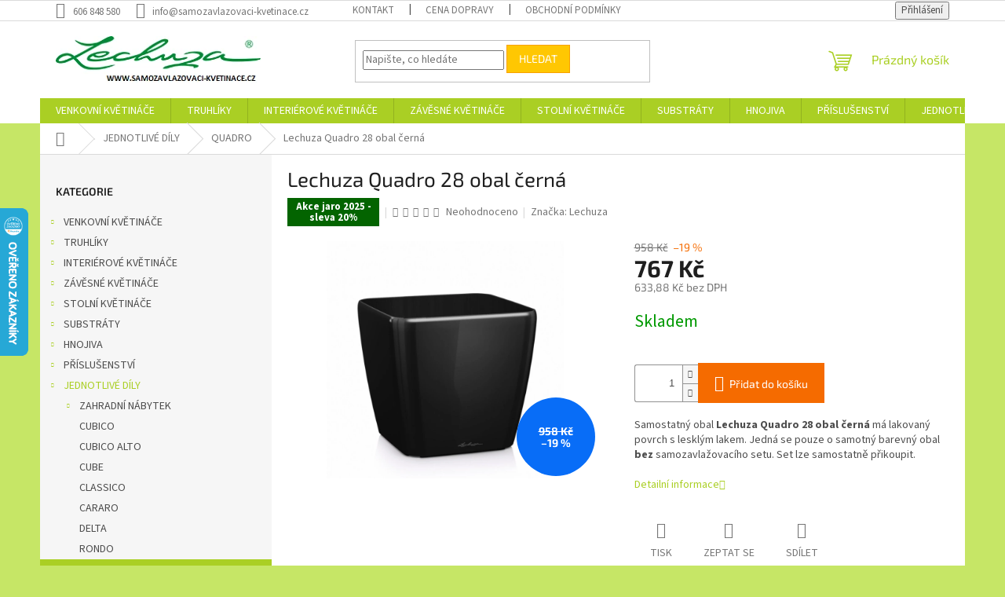

--- FILE ---
content_type: text/html; charset=utf-8
request_url: https://www.samozavlazovaci-kvetinace.cz/lechuza-quadro-28-obal-cerna/
body_size: 30566
content:
<!doctype html><html lang="cs" dir="ltr" class="header-background-light external-fonts-loaded"><head><meta charset="utf-8" /><meta name="viewport" content="width=device-width,initial-scale=1" /><title>Lechuza Quadro 28 obal černá</title><link rel="preconnect" href="https://cdn.myshoptet.com" /><link rel="dns-prefetch" href="https://cdn.myshoptet.com" /><link rel="preload" href="https://cdn.myshoptet.com/prj/dist/master/cms/libs/jquery/jquery-1.11.3.min.js" as="script" /><link href="https://cdn.myshoptet.com/prj/dist/master/cms/templates/frontend_templates/shared/css/font-face/source-sans-3.css" rel="stylesheet"><link href="https://cdn.myshoptet.com/prj/dist/master/cms/templates/frontend_templates/shared/css/font-face/exo-2.css" rel="stylesheet"><link href="https://cdn.myshoptet.com/prj/dist/master/shop/dist/font-shoptet-11.css.62c94c7785ff2cea73b2.css" rel="stylesheet"><script>
dataLayer = [];
dataLayer.push({'shoptet' : {
    "pageId": 1238,
    "pageType": "productDetail",
    "currency": "CZK",
    "currencyInfo": {
        "decimalSeparator": ",",
        "exchangeRate": 1,
        "priceDecimalPlaces": 2,
        "symbol": "K\u010d",
        "symbolLeft": 0,
        "thousandSeparator": " "
    },
    "language": "cs",
    "projectId": 325048,
    "product": {
        "id": 4670,
        "guid": "cd43b76c-2ed3-11ea-9239-ecf4bbd76e52",
        "hasVariants": false,
        "codes": [
            {
                "code": 20087
            }
        ],
        "code": "20087",
        "name": "Lechuza Quadro 28 obal \u010dern\u00e1",
        "appendix": "",
        "weight": 0,
        "manufacturer": "Lechuza",
        "manufacturerGuid": "1EF5333305126A1EA1CEDA0BA3DED3EE",
        "currentCategory": "Lechuza jednotliv\u00e9 d\u00edly | Lechuza Quadro jednotliv\u00e9 d\u00edly",
        "currentCategoryGuid": "7875b0a7-2a13-11ea-ac23-ac1f6b0076ec",
        "defaultCategory": "Lechuza jednotliv\u00e9 d\u00edly | Lechuza Quadro jednotliv\u00e9 d\u00edly",
        "defaultCategoryGuid": "7875b0a7-2a13-11ea-ac23-ac1f6b0076ec",
        "currency": "CZK",
        "priceWithVat": 767
    },
    "stocks": [
        {
            "id": "ext",
            "title": "Sklad",
            "isDeliveryPoint": 0,
            "visibleOnEshop": 1
        }
    ],
    "cartInfo": {
        "id": null,
        "freeShipping": false,
        "freeShippingFrom": 4000,
        "leftToFreeGift": {
            "formattedPrice": "0 K\u010d",
            "priceLeft": 0
        },
        "freeGift": false,
        "leftToFreeShipping": {
            "priceLeft": 4000,
            "dependOnRegion": 0,
            "formattedPrice": "4 000 K\u010d"
        },
        "discountCoupon": [],
        "getNoBillingShippingPrice": {
            "withoutVat": 0,
            "vat": 0,
            "withVat": 0
        },
        "cartItems": [],
        "taxMode": "ORDINARY"
    },
    "cart": [],
    "customer": {
        "priceRatio": 1,
        "priceListId": 1,
        "groupId": null,
        "registered": false,
        "mainAccount": false
    }
}});
</script>
<meta property="og:type" content="website"><meta property="og:site_name" content="samozavlazovaci-kvetinace.cz"><meta property="og:url" content="https://www.samozavlazovaci-kvetinace.cz/lechuza-quadro-28-obal-cerna/"><meta property="og:title" content="Lechuza Quadro 28 obal černá"><meta name="author" content="Lechuza - samozavlažovací květináče"><meta name="web_author" content="Shoptet.cz"><meta name="dcterms.rightsHolder" content="www.samozavlazovaci-kvetinace.cz"><meta name="robots" content="index,follow"><meta property="og:image" content="https://cdn.myshoptet.com/usr/www.samozavlazovaci-kvetinace.cz/user/shop/big/4670_quadro-obal-cerna.jpg?5e105989"><meta property="og:description" content="Lechuza Quadro 28 obal černá. Samostatný obal Lechuza Quadro 28 obal černá má lakovaný povrch s lesklým lakem. Jedná se pouze o samotný barevný obal bez samozavlažovacího setu. Set lze samostatně přikoupit."><meta name="description" content="Lechuza Quadro 28 obal černá. Samostatný obal Lechuza Quadro 28 obal černá má lakovaný povrch s lesklým lakem. Jedná se pouze o samotný barevný obal bez samozavlažovacího setu. Set lze samostatně přikoupit."><meta property="product:price:amount" content="767"><meta property="product:price:currency" content="CZK"><style>:root {--color-primary: #aacf24;--color-primary-h: 73;--color-primary-s: 70%;--color-primary-l: 48%;--color-primary-hover: #9bc20e;--color-primary-hover-h: 73;--color-primary-hover-s: 87%;--color-primary-hover-l: 41%;--color-secondary: #f56b00;--color-secondary-h: 26;--color-secondary-s: 100%;--color-secondary-l: 48%;--color-secondary-hover: #f8a102;--color-secondary-hover-h: 39;--color-secondary-hover-s: 98%;--color-secondary-hover-l: 49%;--color-tertiary: #ffc702;--color-tertiary-h: 47;--color-tertiary-s: 100%;--color-tertiary-l: 50%;--color-tertiary-hover: #f8a102;--color-tertiary-hover-h: 39;--color-tertiary-hover-s: 98%;--color-tertiary-hover-l: 49%;--color-header-background: #ffffff;--template-font: "Source Sans 3";--template-headings-font: "Exo 2";--header-background-url: none;--cookies-notice-background: #1A1937;--cookies-notice-color: #F8FAFB;--cookies-notice-button-hover: #f5f5f5;--cookies-notice-link-hover: #27263f;--templates-update-management-preview-mode-content: "Náhled aktualizací šablony je aktivní pro váš prohlížeč."}</style>
    
    <link href="https://cdn.myshoptet.com/prj/dist/master/shop/dist/main-11.less.5a24dcbbdabfd189c152.css" rel="stylesheet" />
                <link href="https://cdn.myshoptet.com/prj/dist/master/shop/dist/mobile-header-v1-11.less.1ee105d41b5f713c21aa.css" rel="stylesheet" />
    
    <script>var shoptet = shoptet || {};</script>
    <script src="https://cdn.myshoptet.com/prj/dist/master/shop/dist/main-3g-header.js.05f199e7fd2450312de2.js"></script>
<!-- User include --><!-- /User include --><link rel="shortcut icon" href="/favicon.ico" type="image/x-icon" /><link rel="canonical" href="https://www.samozavlazovaci-kvetinace.cz/lechuza-quadro-28-obal-cerna/" />    <script>
        var _hwq = _hwq || [];
        _hwq.push(['setKey', '4948F1DD548B4546C99F029455EA327D']);
        _hwq.push(['setTopPos', '200']);
        _hwq.push(['showWidget', '21']);
        (function() {
            var ho = document.createElement('script');
            ho.src = 'https://cz.im9.cz/direct/i/gjs.php?n=wdgt&sak=4948F1DD548B4546C99F029455EA327D';
            var s = document.getElementsByTagName('script')[0]; s.parentNode.insertBefore(ho, s);
        })();
    </script>
<style>/* custom background */@media (min-width: 992px) {body {background-color: #c6e666 ;background-position: top center;background-repeat: no-repeat;background-attachment: scroll;}}</style>    <!-- Global site tag (gtag.js) - Google Analytics -->
    <script async src="https://www.googletagmanager.com/gtag/js?id=UA-16957744-1"></script>
    <script>
        
        window.dataLayer = window.dataLayer || [];
        function gtag(){dataLayer.push(arguments);}
        

        
        gtag('js', new Date());

                gtag('config', 'UA-16957744-1', { 'groups': "UA" });
        
        
                gtag('config', 'AW-1006492526');
        
        
        
        
        
        
                gtag('set', 'currency', 'CZK');

        gtag('event', 'view_item', {
            "send_to": "UA",
            "items": [
                {
                    "id": "20087",
                    "name": "Lechuza Quadro 28 obal \u010dern\u00e1",
                    "category": "Lechuza jednotliv\u00e9 d\u00edly \/ Lechuza Quadro jednotliv\u00e9 d\u00edly",
                                        "brand": "Lechuza",
                                                            "price": 633.88
                }
            ]
        });
        
        
        
        
        
        
        
        
        
        
        
        
        document.addEventListener('DOMContentLoaded', function() {
            if (typeof shoptet.tracking !== 'undefined') {
                for (var id in shoptet.tracking.bannersList) {
                    gtag('event', 'view_promotion', {
                        "send_to": "UA",
                        "promotions": [
                            {
                                "id": shoptet.tracking.bannersList[id].id,
                                "name": shoptet.tracking.bannersList[id].name,
                                "position": shoptet.tracking.bannersList[id].position
                            }
                        ]
                    });
                }
            }

            shoptet.consent.onAccept(function(agreements) {
                if (agreements.length !== 0) {
                    console.debug('gtag consent accept');
                    var gtagConsentPayload =  {
                        'ad_storage': agreements.includes(shoptet.config.cookiesConsentOptPersonalisation)
                            ? 'granted' : 'denied',
                        'analytics_storage': agreements.includes(shoptet.config.cookiesConsentOptAnalytics)
                            ? 'granted' : 'denied',
                                                                                                'ad_user_data': agreements.includes(shoptet.config.cookiesConsentOptPersonalisation)
                            ? 'granted' : 'denied',
                        'ad_personalization': agreements.includes(shoptet.config.cookiesConsentOptPersonalisation)
                            ? 'granted' : 'denied',
                        };
                    console.debug('update consent data', gtagConsentPayload);
                    gtag('consent', 'update', gtagConsentPayload);
                    dataLayer.push(
                        { 'event': 'update_consent' }
                    );
                }
            });
        });
    </script>
<!-- Start Srovname.cz Pixel -->
<script>
    !(function (e, n, t, a, s, o, r) {
        e[a] ||
        (((s = e[a] = function () {
            s.process ? s.process.apply(s, arguments) : s.queue.push(arguments);
        }).queue = []),
            ((o = n.createElement(t)).async = 1),
            (o.src = "https://tracking.srovname.cz/srovnamepixel.js"),
            (o.dataset.srv9 = "1"),
            (r = n.getElementsByTagName(t)[0]).parentNode.insertBefore(o, r));
    })(window, document, "script", "srovname");
    srovname("init", "22115ebe427a689ba08b0a91646b5f3d");
</script>
<!-- End Srovname.cz Pixel -->
<script>
    (function(t, r, a, c, k, i, n, g) { t['ROIDataObject'] = k;
    t[k]=t[k]||function(){ (t[k].q=t[k].q||[]).push(arguments) },t[k].c=i;n=r.createElement(a),
    g=r.getElementsByTagName(a)[0];n.async=1;n.src=c;g.parentNode.insertBefore(n,g)
    })(window, document, 'script', '//www.heureka.cz/ocm/sdk.js?source=shoptet&version=2&page=product_detail', 'heureka', 'cz');

    heureka('set_user_consent', 1);
</script>
</head><body class="desktop id-1238 in-lechuza-quadro-jednotlive-dily template-11 type-product type-detail multiple-columns-body columns-3 ums_forms_redesign--off ums_a11y_category_page--on ums_discussion_rating_forms--off ums_flags_display_unification--on ums_a11y_login--on mobile-header-version-1"><noscript>
    <style>
        #header {
            padding-top: 0;
            position: relative !important;
            top: 0;
        }
        .header-navigation {
            position: relative !important;
        }
        .overall-wrapper {
            margin: 0 !important;
        }
        body:not(.ready) {
            visibility: visible !important;
        }
    </style>
    <div class="no-javascript">
        <div class="no-javascript__title">Musíte změnit nastavení vašeho prohlížeče</div>
        <div class="no-javascript__text">Podívejte se na: <a href="https://www.google.com/support/bin/answer.py?answer=23852">Jak povolit JavaScript ve vašem prohlížeči</a>.</div>
        <div class="no-javascript__text">Pokud používáte software na blokování reklam, může být nutné povolit JavaScript z této stránky.</div>
        <div class="no-javascript__text">Děkujeme.</div>
    </div>
</noscript>

        <div id="fb-root"></div>
        <script>
            window.fbAsyncInit = function() {
                FB.init({
                    autoLogAppEvents : true,
                    xfbml            : true,
                    version          : 'v24.0'
                });
            };
        </script>
        <script async defer crossorigin="anonymous" src="https://connect.facebook.net/cs_CZ/sdk.js#xfbml=1&version=v24.0"></script><a href="#content" class="skip-link sr-only">Přejít na obsah</a><div class="overall-wrapper"><div class="user-action"><div class="container">
    <div class="user-action-in">
                    <div id="login" class="user-action-login popup-widget login-widget" role="dialog" aria-labelledby="loginHeading">
        <div class="popup-widget-inner">
                            <h2 id="loginHeading">Přihlášení k vašemu účtu</h2><div id="customerLogin"><form action="/action/Customer/Login/" method="post" id="formLoginIncluded" class="csrf-enabled formLogin" data-testid="formLogin"><input type="hidden" name="referer" value="" /><div class="form-group"><div class="input-wrapper email js-validated-element-wrapper no-label"><input type="email" name="email" class="form-control" autofocus placeholder="E-mailová adresa (např. jan@novak.cz)" data-testid="inputEmail" autocomplete="email" required /></div></div><div class="form-group"><div class="input-wrapper password js-validated-element-wrapper no-label"><input type="password" name="password" class="form-control" placeholder="Heslo" data-testid="inputPassword" autocomplete="current-password" required /><span class="no-display">Nemůžete vyplnit toto pole</span><input type="text" name="surname" value="" class="no-display" /></div></div><div class="form-group"><div class="login-wrapper"><button type="submit" class="btn btn-secondary btn-text btn-login" data-testid="buttonSubmit">Přihlásit se</button><div class="password-helper"><a href="/registrace/" data-testid="signup" rel="nofollow">Nová registrace</a><a href="/klient/zapomenute-heslo/" rel="nofollow">Zapomenuté heslo</a></div></div></div></form>
</div>                    </div>
    </div>

                            <div id="cart-widget" class="user-action-cart popup-widget cart-widget loader-wrapper" data-testid="popupCartWidget" role="dialog" aria-hidden="true">
    <div class="popup-widget-inner cart-widget-inner place-cart-here">
        <div class="loader-overlay">
            <div class="loader"></div>
        </div>
    </div>

    <div class="cart-widget-button">
        <a href="/kosik/" class="btn btn-conversion" id="continue-order-button" rel="nofollow" data-testid="buttonNextStep">Pokračovat do košíku</a>
    </div>
</div>
            </div>
</div>
</div><div class="top-navigation-bar" data-testid="topNavigationBar">

    <div class="container">

        <div class="top-navigation-contacts">
            <strong>Zákaznická podpora:</strong><a href="tel:606848580" class="project-phone" aria-label="Zavolat na 606848580" data-testid="contactboxPhone"><span>606 848 580</span></a><a href="mailto:info@samozavlazovaci-kvetinace.cz" class="project-email" data-testid="contactboxEmail"><span>info@samozavlazovaci-kvetinace.cz</span></a>        </div>

                            <div class="top-navigation-menu">
                <div class="top-navigation-menu-trigger"></div>
                <ul class="top-navigation-bar-menu">
                                            <li class="top-navigation-menu-item-1346">
                            <a href="/kontakt/">Kontakt</a>
                        </li>
                                            <li class="top-navigation-menu-item-external-44">
                            <a href="https://325048.myshoptet.com/informace/cena-dopravy/">Cena dopravy</a>
                        </li>
                                            <li class="top-navigation-menu-item-39">
                            <a href="/obchodni-podminky/">Obchodní podmínky</a>
                        </li>
                                    </ul>
                <ul class="top-navigation-bar-menu-helper"></ul>
            </div>
        
        <div class="top-navigation-tools">
            <div class="responsive-tools">
                <a href="#" class="toggle-window" data-target="search" aria-label="Hledat" data-testid="linkSearchIcon"></a>
                                                            <a href="#" class="toggle-window" data-target="login"></a>
                                                    <a href="#" class="toggle-window" data-target="navigation" aria-label="Menu" data-testid="hamburgerMenu"></a>
            </div>
                        <button class="top-nav-button top-nav-button-login toggle-window" type="button" data-target="login" aria-haspopup="dialog" aria-controls="login" aria-expanded="false" data-testid="signin"><span>Přihlášení</span></button>        </div>

    </div>

</div>
<header id="header"><div class="container navigation-wrapper">
    <div class="header-top">
        <div class="site-name-wrapper">
            <div class="site-name"><a href="/" data-testid="linkWebsiteLogo"><img src="https://cdn.myshoptet.com/usr/www.samozavlazovaci-kvetinace.cz/user/logos/lechuzalogo.png" alt="Lechuza - samozavlažovací květináče" fetchpriority="low" /></a></div>        </div>
        <div class="search" itemscope itemtype="https://schema.org/WebSite">
            <meta itemprop="headline" content="Lechuza Quadro jednotlivé díly"/><meta itemprop="url" content="https://www.samozavlazovaci-kvetinace.cz"/><meta itemprop="text" content="Lechuza Quadro 28 obal černá. Samostatný obal&amp;amp;nbsp;Lechuza Quadro 28 obal černá&amp;amp;nbsp;má lakovaný povrch s lesklým lakem. Jedná se pouze o samotný barevný obal bez&amp;amp;nbsp;samozavlažovacího setu. Set lze samostatně přikoupit."/>            <form action="/action/ProductSearch/prepareString/" method="post"
    id="formSearchForm" class="search-form compact-form js-search-main"
    itemprop="potentialAction" itemscope itemtype="https://schema.org/SearchAction" data-testid="searchForm">
    <fieldset>
        <meta itemprop="target"
            content="https://www.samozavlazovaci-kvetinace.cz/vyhledavani/?string={string}"/>
        <input type="hidden" name="language" value="cs"/>
        
            
<input
    type="search"
    name="string"
        class="query-input form-control search-input js-search-input"
    placeholder="Napište, co hledáte"
    autocomplete="off"
    required
    itemprop="query-input"
    aria-label="Vyhledávání"
    data-testid="searchInput"
>
            <button type="submit" class="btn btn-default" data-testid="searchBtn">Hledat</button>
        
    </fieldset>
</form>
        </div>
        <div class="navigation-buttons">
                
    <a href="/kosik/" class="btn btn-icon toggle-window cart-count" data-target="cart" data-hover="true" data-redirect="true" data-testid="headerCart" rel="nofollow" aria-haspopup="dialog" aria-expanded="false" aria-controls="cart-widget">
        
                <span class="sr-only">Nákupní košík</span>
        
            <span class="cart-price visible-lg-inline-block" data-testid="headerCartPrice">
                                    Prázdný košík                            </span>
        
    
            </a>
        </div>
    </div>
    <nav id="navigation" aria-label="Hlavní menu" data-collapsible="true"><div class="navigation-in menu"><ul class="menu-level-1" role="menubar" data-testid="headerMenuItems"><li class="menu-item-752 ext" role="none"><a href="/venkovni-kvetinace-lechuza/" data-testid="headerMenuItem" role="menuitem" aria-haspopup="true" aria-expanded="false"><b>VENKOVNÍ KVĚTINÁČE</b><span class="submenu-arrow"></span></a><ul class="menu-level-2" aria-label="VENKOVNÍ KVĚTINÁČE" tabindex="-1" role="menu"><li class="menu-item-1446" role="none"><a href="/lechuza-bacino-cottage/" class="menu-image" data-testid="headerMenuItem" tabindex="-1" aria-hidden="true"><img src="data:image/svg+xml,%3Csvg%20width%3D%22140%22%20height%3D%22100%22%20xmlns%3D%22http%3A%2F%2Fwww.w3.org%2F2000%2Fsvg%22%3E%3C%2Fsvg%3E" alt="" aria-hidden="true" width="140" height="100"  data-src="https://cdn.myshoptet.com/usr/www.samozavlazovaci-kvetinace.cz/user/categories/thumb/bacino_cottage.jpg" fetchpriority="low" /></a><div><a href="/lechuza-bacino-cottage/" data-testid="headerMenuItem" role="menuitem"><span>BACINO COTTAGE</span></a>
                        </div></li><li class="menu-item-1537 has-third-level" role="none"><a href="/lechuza-canto-slatestone-kostka/" class="menu-image" data-testid="headerMenuItem" tabindex="-1" aria-hidden="true"><img src="data:image/svg+xml,%3Csvg%20width%3D%22140%22%20height%3D%22100%22%20xmlns%3D%22http%3A%2F%2Fwww.w3.org%2F2000%2Fsvg%22%3E%3C%2Fsvg%3E" alt="" aria-hidden="true" width="140" height="100"  data-src="https://cdn.myshoptet.com/usr/www.samozavlazovaci-kvetinace.cz/user/categories/thumb/canto_slatestone.jpg" fetchpriority="low" /></a><div><a href="/lechuza-canto-slatestone-kostka/" data-testid="headerMenuItem" role="menuitem"><span>CANTO SLATESTONE KOSTKA</span></a>
                                                    <ul class="menu-level-3" role="menu">
                                                                    <li class="menu-item-1540" role="none">
                                        <a href="/lechuza-canto-slatestone-kostka-30/" data-testid="headerMenuItem" role="menuitem">
                                            CANTO SLATESTONE KOSTKA 30</a>,                                    </li>
                                                                    <li class="menu-item-1543" role="none">
                                        <a href="/lechuza-canto-slatestone-kostka-40/" data-testid="headerMenuItem" role="menuitem">
                                            CANTO SLATESTONE KOSTKA 40</a>                                    </li>
                                                            </ul>
                        </div></li><li class="menu-item-1546 has-third-level" role="none"><a href="/lechuza-canto-slatestone-sloup/" class="menu-image" data-testid="headerMenuItem" tabindex="-1" aria-hidden="true"><img src="data:image/svg+xml,%3Csvg%20width%3D%22140%22%20height%3D%22100%22%20xmlns%3D%22http%3A%2F%2Fwww.w3.org%2F2000%2Fsvg%22%3E%3C%2Fsvg%3E" alt="" aria-hidden="true" width="140" height="100"  data-src="https://cdn.myshoptet.com/usr/www.samozavlazovaci-kvetinace.cz/user/categories/thumb/canto_slatestone_sloup.jpg" fetchpriority="low" /></a><div><a href="/lechuza-canto-slatestone-sloup/" data-testid="headerMenuItem" role="menuitem"><span>CANTO SLATESTONE SLOUP</span></a>
                                                    <ul class="menu-level-3" role="menu">
                                                                    <li class="menu-item-1549" role="none">
                                        <a href="/lechuza-canto-slatestone-sloup-30/" data-testid="headerMenuItem" role="menuitem">
                                            CANTO SLATESTONE SLOUP 30</a>,                                    </li>
                                                                    <li class="menu-item-1552" role="none">
                                        <a href="/lechuza-canto-slatestone-sloup-40/" data-testid="headerMenuItem" role="menuitem">
                                            CANTO SLATESTONE SLOUP 40</a>                                    </li>
                                                            </ul>
                        </div></li><li class="menu-item-803 has-third-level" role="none"><a href="/lechuza-canto-stone-kostka/" class="menu-image" data-testid="headerMenuItem" tabindex="-1" aria-hidden="true"><img src="data:image/svg+xml,%3Csvg%20width%3D%22140%22%20height%3D%22100%22%20xmlns%3D%22http%3A%2F%2Fwww.w3.org%2F2000%2Fsvg%22%3E%3C%2Fsvg%3E" alt="" aria-hidden="true" width="140" height="100"  data-src="https://cdn.myshoptet.com/usr/www.samozavlazovaci-kvetinace.cz/user/categories/thumb/canto_stone_kostka.jpg" fetchpriority="low" /></a><div><a href="/lechuza-canto-stone-kostka/" data-testid="headerMenuItem" role="menuitem"><span>CANTO STONE KOSTKA</span></a>
                                                    <ul class="menu-level-3" role="menu">
                                                                    <li class="menu-item-806" role="none">
                                        <a href="/lechuza-canto-stone-kostka-30/" data-testid="headerMenuItem" role="menuitem">
                                            CANTO STONE KOSTKA 30</a>,                                    </li>
                                                                    <li class="menu-item-809" role="none">
                                        <a href="/lechuza-canto-stone-kostka-40/" data-testid="headerMenuItem" role="menuitem">
                                            CANTO STONE KOSTKA 40</a>                                    </li>
                                                            </ul>
                        </div></li><li class="menu-item-815 has-third-level" role="none"><a href="/lechuza-canto-stone-sloup/" class="menu-image" data-testid="headerMenuItem" tabindex="-1" aria-hidden="true"><img src="data:image/svg+xml,%3Csvg%20width%3D%22140%22%20height%3D%22100%22%20xmlns%3D%22http%3A%2F%2Fwww.w3.org%2F2000%2Fsvg%22%3E%3C%2Fsvg%3E" alt="" aria-hidden="true" width="140" height="100"  data-src="https://cdn.myshoptet.com/usr/www.samozavlazovaci-kvetinace.cz/user/categories/thumb/canto_stone_sloup.jpg" fetchpriority="low" /></a><div><a href="/lechuza-canto-stone-sloup/" data-testid="headerMenuItem" role="menuitem"><span>CANTO STONE SLOUP</span></a>
                                                    <ul class="menu-level-3" role="menu">
                                                                    <li class="menu-item-818" role="none">
                                        <a href="/lechuza-canto-stone-sloup-30/" data-testid="headerMenuItem" role="menuitem">
                                            CANTO STONE SLOUP 30</a>,                                    </li>
                                                                    <li class="menu-item-821" role="none">
                                        <a href="/lechuza-canto-stone-sloup-40/" data-testid="headerMenuItem" role="menuitem">
                                            CANTO STONE SLOUP 40</a>                                    </li>
                                                            </ul>
                        </div></li><li class="menu-item-1442" role="none"><a href="/lechuza-canto-stone-wide-80/" class="menu-image" data-testid="headerMenuItem" tabindex="-1" aria-hidden="true"><img src="data:image/svg+xml,%3Csvg%20width%3D%22140%22%20height%3D%22100%22%20xmlns%3D%22http%3A%2F%2Fwww.w3.org%2F2000%2Fsvg%22%3E%3C%2Fsvg%3E" alt="" aria-hidden="true" width="140" height="100"  data-src="https://cdn.myshoptet.com/usr/www.samozavlazovaci-kvetinace.cz/user/categories/thumb/canto_stone_wide.png" fetchpriority="low" /></a><div><a href="/lechuza-canto-stone-wide-80/" data-testid="headerMenuItem" role="menuitem"><span>CANTO STONE WIDE 80</span></a>
                        </div></li><li class="menu-item-836 has-third-level" role="none"><a href="/lechuza-cilindro-color/" class="menu-image" data-testid="headerMenuItem" tabindex="-1" aria-hidden="true"><img src="data:image/svg+xml,%3Csvg%20width%3D%22140%22%20height%3D%22100%22%20xmlns%3D%22http%3A%2F%2Fwww.w3.org%2F2000%2Fsvg%22%3E%3C%2Fsvg%3E" alt="" aria-hidden="true" width="140" height="100"  data-src="https://cdn.myshoptet.com/usr/www.samozavlazovaci-kvetinace.cz/user/categories/thumb/cilindro.jpg" fetchpriority="low" /></a><div><a href="/lechuza-cilindro-color/" data-testid="headerMenuItem" role="menuitem"><span>CILINDRO COLOR</span></a>
                                                    <ul class="menu-level-3" role="menu">
                                                                    <li class="menu-item-839" role="none">
                                        <a href="/lechuza-cilindro-color-23/" data-testid="headerMenuItem" role="menuitem">
                                            CILINDRO COLOR 23</a>,                                    </li>
                                                                    <li class="menu-item-842" role="none">
                                        <a href="/lechuza-cilindro-color-32/" data-testid="headerMenuItem" role="menuitem">
                                            CILINDRO COLOR 32</a>                                    </li>
                                                            </ul>
                        </div></li><li class="menu-item-1452 has-third-level" role="none"><a href="/lechuza-cilindro-cottage/" class="menu-image" data-testid="headerMenuItem" tabindex="-1" aria-hidden="true"><img src="data:image/svg+xml,%3Csvg%20width%3D%22140%22%20height%3D%22100%22%20xmlns%3D%22http%3A%2F%2Fwww.w3.org%2F2000%2Fsvg%22%3E%3C%2Fsvg%3E" alt="" aria-hidden="true" width="140" height="100"  data-src="https://cdn.myshoptet.com/usr/www.samozavlazovaci-kvetinace.cz/user/categories/thumb/cilindro_cottage.jpg" fetchpriority="low" /></a><div><a href="/lechuza-cilindro-cottage/" data-testid="headerMenuItem" role="menuitem"><span>CILINDRO COTTAGE</span></a>
                                                    <ul class="menu-level-3" role="menu">
                                                                    <li class="menu-item-1458" role="none">
                                        <a href="/lechuza-cilindro-cottage-23/" data-testid="headerMenuItem" role="menuitem">
                                            CILINDRO COTTAGE 23</a>,                                    </li>
                                                                    <li class="menu-item-1461" role="none">
                                        <a href="/lechuza-cilindro-cottage-32/" data-testid="headerMenuItem" role="menuitem">
                                            CILINDRO COTTAGE 32</a>                                    </li>
                                                            </ul>
                        </div></li><li class="menu-item-845 has-third-level" role="none"><a href="/lechuza-classico-color/" class="menu-image" data-testid="headerMenuItem" tabindex="-1" aria-hidden="true"><img src="data:image/svg+xml,%3Csvg%20width%3D%22140%22%20height%3D%22100%22%20xmlns%3D%22http%3A%2F%2Fwww.w3.org%2F2000%2Fsvg%22%3E%3C%2Fsvg%3E" alt="" aria-hidden="true" width="140" height="100"  data-src="https://cdn.myshoptet.com/usr/www.samozavlazovaci-kvetinace.cz/user/categories/thumb/classico_color.jpg" fetchpriority="low" /></a><div><a href="/lechuza-classico-color/" data-testid="headerMenuItem" role="menuitem"><span>CLASSICO COLOR</span></a>
                                                    <ul class="menu-level-3" role="menu">
                                                                    <li class="menu-item-1555" role="none">
                                        <a href="/lechuza-classico-color-12/" data-testid="headerMenuItem" role="menuitem">
                                            CLASSICO COLOR 12</a>,                                    </li>
                                                                    <li class="menu-item-1558" role="none">
                                        <a href="/lechuza-classico-color-14/" data-testid="headerMenuItem" role="menuitem">
                                            CLASSICO COLOR 14</a>,                                    </li>
                                                                    <li class="menu-item-848" role="none">
                                        <a href="/lechuza-classico-color-18/" data-testid="headerMenuItem" role="menuitem">
                                            CLASSICO COLOR 18</a>,                                    </li>
                                                                    <li class="menu-item-851" role="none">
                                        <a href="/lechuza-classico-color-21/" data-testid="headerMenuItem" role="menuitem">
                                            CLASSICO COLOR 21</a>,                                    </li>
                                                                    <li class="menu-item-854" role="none">
                                        <a href="/lechuza-classico-color-28/" data-testid="headerMenuItem" role="menuitem">
                                            CLASSICO COLOR 28</a>,                                    </li>
                                                                    <li class="menu-item-857" role="none">
                                        <a href="/lechuza-classico-color-35/" data-testid="headerMenuItem" role="menuitem">
                                            CLASSICO COLOR 35</a>,                                    </li>
                                                                    <li class="menu-item-860" role="none">
                                        <a href="/lechuza-classico-color-43/" data-testid="headerMenuItem" role="menuitem">
                                            CLASSICO COLOR 43</a>,                                    </li>
                                                                    <li class="menu-item-1433" role="none">
                                        <a href="/lechuza-classico-color-60/" data-testid="headerMenuItem" role="menuitem">
                                            CLASSICO COLOR 60</a>,                                    </li>
                                                                    <li class="menu-item-1436" role="none">
                                        <a href="/lechuza-classico-color-70/" data-testid="headerMenuItem" role="menuitem">
                                            CLASSICO COLOR 70</a>                                    </li>
                                                            </ul>
                        </div></li><li class="menu-item-1597 has-third-level" role="none"><a href="/lechuza-classico-color-ls/" class="menu-image" data-testid="headerMenuItem" tabindex="-1" aria-hidden="true"><img src="data:image/svg+xml,%3Csvg%20width%3D%22140%22%20height%3D%22100%22%20xmlns%3D%22http%3A%2F%2Fwww.w3.org%2F2000%2Fsvg%22%3E%3C%2Fsvg%3E" alt="" aria-hidden="true" width="140" height="100"  data-src="https://cdn.myshoptet.com/usr/www.samozavlazovaci-kvetinace.cz/user/categories/thumb/classico_color_ls.jpg" fetchpriority="low" /></a><div><a href="/lechuza-classico-color-ls/" data-testid="headerMenuItem" role="menuitem"><span>CLASSICO COLOR LS</span></a>
                                                    <ul class="menu-level-3" role="menu">
                                                                    <li class="menu-item-1600" role="none">
                                        <a href="/lechuza-classico-color-ls-21/" data-testid="headerMenuItem" role="menuitem">
                                            CLASSICO COLOR LS 21</a>,                                    </li>
                                                                    <li class="menu-item-1603" role="none">
                                        <a href="/lechuza-classico-color-ls-28/" data-testid="headerMenuItem" role="menuitem">
                                            CLASSICO COLOR LS 28</a>,                                    </li>
                                                                    <li class="menu-item-1606" role="none">
                                        <a href="/lechuza-classico-color-ls-35/" data-testid="headerMenuItem" role="menuitem">
                                            CLASSICO COLOR LS 35</a>,                                    </li>
                                                                    <li class="menu-item-1609" role="none">
                                        <a href="/lechuza-classico-color-ls-43/" data-testid="headerMenuItem" role="menuitem">
                                            CLASSICO COLOR LS 43</a>                                    </li>
                                                            </ul>
                        </div></li><li class="menu-item-779 has-third-level" role="none"><a href="/lechuza-cube-cottage/" class="menu-image" data-testid="headerMenuItem" tabindex="-1" aria-hidden="true"><img src="data:image/svg+xml,%3Csvg%20width%3D%22140%22%20height%3D%22100%22%20xmlns%3D%22http%3A%2F%2Fwww.w3.org%2F2000%2Fsvg%22%3E%3C%2Fsvg%3E" alt="" aria-hidden="true" width="140" height="100"  data-src="https://cdn.myshoptet.com/usr/www.samozavlazovaci-kvetinace.cz/user/categories/thumb/cube_cottage.jpg" fetchpriority="low" /></a><div><a href="/lechuza-cube-cottage/" data-testid="headerMenuItem" role="menuitem"><span>CUBE COTTAGE</span></a>
                                                    <ul class="menu-level-3" role="menu">
                                                                    <li class="menu-item-920" role="none">
                                        <a href="/lechuza-cube-cottage-30/" data-testid="headerMenuItem" role="menuitem">
                                            CUBE COTTAGE 30</a>,                                    </li>
                                                                    <li class="menu-item-923" role="none">
                                        <a href="/lechuza-cube-cottage-40/" data-testid="headerMenuItem" role="menuitem">
                                            CUBE COTTAGE 40</a>,                                    </li>
                                                                    <li class="menu-item-926" role="none">
                                        <a href="/lechuza-cube-cottage-50/" data-testid="headerMenuItem" role="menuitem">
                                            CUBE COTTAGE 50</a>                                    </li>
                                                            </ul>
                        </div></li><li class="menu-item-953 has-third-level" role="none"><a href="/lechuza-cubeto-stone/" class="menu-image" data-testid="headerMenuItem" tabindex="-1" aria-hidden="true"><img src="data:image/svg+xml,%3Csvg%20width%3D%22140%22%20height%3D%22100%22%20xmlns%3D%22http%3A%2F%2Fwww.w3.org%2F2000%2Fsvg%22%3E%3C%2Fsvg%3E" alt="" aria-hidden="true" width="140" height="100"  data-src="https://cdn.myshoptet.com/usr/www.samozavlazovaci-kvetinace.cz/user/categories/thumb/cubeto.jpg" fetchpriority="low" /></a><div><a href="/lechuza-cubeto-stone/" data-testid="headerMenuItem" role="menuitem"><span>CUBETO STONE</span></a>
                                                    <ul class="menu-level-3" role="menu">
                                                                    <li class="menu-item-956" role="none">
                                        <a href="/lechuza-cubeto-stone-30/" data-testid="headerMenuItem" role="menuitem">
                                            CUBETO STONE 30</a>,                                    </li>
                                                                    <li class="menu-item-959" role="none">
                                        <a href="/lechuza-cubeto-stone-40/" data-testid="headerMenuItem" role="menuitem">
                                            CUBETO STONE 40</a>                                    </li>
                                                            </ul>
                        </div></li><li class="menu-item-962 has-third-level" role="none"><a href="/lechuza-cubico-color/" class="menu-image" data-testid="headerMenuItem" tabindex="-1" aria-hidden="true"><img src="data:image/svg+xml,%3Csvg%20width%3D%22140%22%20height%3D%22100%22%20xmlns%3D%22http%3A%2F%2Fwww.w3.org%2F2000%2Fsvg%22%3E%3C%2Fsvg%3E" alt="" aria-hidden="true" width="140" height="100"  data-src="https://cdn.myshoptet.com/usr/www.samozavlazovaci-kvetinace.cz/user/categories/thumb/cubico_color.jpg" fetchpriority="low" /></a><div><a href="/lechuza-cubico-color/" data-testid="headerMenuItem" role="menuitem"><span>CUBICO COLOR</span></a>
                                                    <ul class="menu-level-3" role="menu">
                                                                    <li class="menu-item-965" role="none">
                                        <a href="/lechuza-cubico-color-22/" data-testid="headerMenuItem" role="menuitem">
                                            CUBICO COLOR 22</a>,                                    </li>
                                                                    <li class="menu-item-968" role="none">
                                        <a href="/lechuza-cubico-color-30/" data-testid="headerMenuItem" role="menuitem">
                                            CUBICO COLOR 30</a>,                                    </li>
                                                                    <li class="menu-item-971" role="none">
                                        <a href="/lechuza-cubico-color-40/" data-testid="headerMenuItem" role="menuitem">
                                            CUBICO COLOR 40</a>                                    </li>
                                                            </ul>
                        </div></li><li class="menu-item-974 has-third-level" role="none"><a href="/lechuza-cubico-cottage/" class="menu-image" data-testid="headerMenuItem" tabindex="-1" aria-hidden="true"><img src="data:image/svg+xml,%3Csvg%20width%3D%22140%22%20height%3D%22100%22%20xmlns%3D%22http%3A%2F%2Fwww.w3.org%2F2000%2Fsvg%22%3E%3C%2Fsvg%3E" alt="" aria-hidden="true" width="140" height="100"  data-src="https://cdn.myshoptet.com/usr/www.samozavlazovaci-kvetinace.cz/user/categories/thumb/cubico_cottage.jpg" fetchpriority="low" /></a><div><a href="/lechuza-cubico-cottage/" data-testid="headerMenuItem" role="menuitem"><span>CUBICO COTTAGE</span></a>
                                                    <ul class="menu-level-3" role="menu">
                                                                    <li class="menu-item-977" role="none">
                                        <a href="/lechuza-cubico-cottage-30/" data-testid="headerMenuItem" role="menuitem">
                                            CUBICO COTTAGE 30</a>,                                    </li>
                                                                    <li class="menu-item-980" role="none">
                                        <a href="/lechuza-cubico-cottage-40/" data-testid="headerMenuItem" role="menuitem">
                                            CUBICO COTTAGE 40</a>                                    </li>
                                                            </ul>
                        </div></li><li class="menu-item-1588 has-third-level" role="none"><a href="/lechuza-palo/" class="menu-image" data-testid="headerMenuItem" tabindex="-1" aria-hidden="true"><img src="data:image/svg+xml,%3Csvg%20width%3D%22140%22%20height%3D%22100%22%20xmlns%3D%22http%3A%2F%2Fwww.w3.org%2F2000%2Fsvg%22%3E%3C%2Fsvg%3E" alt="" aria-hidden="true" width="140" height="100"  data-src="https://cdn.myshoptet.com/usr/www.samozavlazovaci-kvetinace.cz/user/categories/thumb/palo_wide.jpg" fetchpriority="low" /></a><div><a href="/lechuza-palo/" data-testid="headerMenuItem" role="menuitem"><span>PALO</span></a>
                                                    <ul class="menu-level-3" role="menu">
                                                                    <li class="menu-item-1585" role="none">
                                        <a href="/lechuza-palo-wide-80/" data-testid="headerMenuItem" role="menuitem">
                                            PALO WIDE 80</a>,                                    </li>
                                                                    <li class="menu-item-1582" role="none">
                                        <a href="/lechuza-palo-sloup/" data-testid="headerMenuItem" role="menuitem">
                                            PALO SLOUP</a>,                                    </li>
                                                                    <li class="menu-item-1579" role="none">
                                        <a href="/lechuza-palo-kostka/" data-testid="headerMenuItem" role="menuitem">
                                            PALO KOSTKA</a>                                    </li>
                                                            </ul>
                        </div></li><li class="menu-item-1406 has-third-level" role="none"><a href="/lechuza-pila-color/" class="menu-image" data-testid="headerMenuItem" tabindex="-1" aria-hidden="true"><img src="data:image/svg+xml,%3Csvg%20width%3D%22140%22%20height%3D%22100%22%20xmlns%3D%22http%3A%2F%2Fwww.w3.org%2F2000%2Fsvg%22%3E%3C%2Fsvg%3E" alt="" aria-hidden="true" width="140" height="100"  data-src="https://cdn.myshoptet.com/usr/www.samozavlazovaci-kvetinace.cz/user/categories/thumb/pila_color.jpg" fetchpriority="low" /></a><div><a href="/lechuza-pila-color/" data-testid="headerMenuItem" role="menuitem"><span>PILA COLOR</span></a>
                                                    <ul class="menu-level-3" role="menu">
                                                                    <li class="menu-item-1409" role="none">
                                        <a href="/lechuza-pila-color-kvetinac/" data-testid="headerMenuItem" role="menuitem">
                                            PILA COLOR KVĚTINÁČ</a>,                                    </li>
                                                                    <li class="menu-item-1412" role="none">
                                        <a href="/lechuza-pila-color-obal/" data-testid="headerMenuItem" role="menuitem">
                                            PILA COLOR OBAL</a>,                                    </li>
                                                                    <li class="menu-item-1415" role="none">
                                        <a href="/lechuza-pila-color-skrinka/" data-testid="headerMenuItem" role="menuitem">
                                            PILA COLOR SKŘÍŇKA</a>                                    </li>
                                                            </ul>
                        </div></li><li class="menu-item-1467" role="none"><a href="/lechuza-puro-color-50/" class="menu-image" data-testid="headerMenuItem" tabindex="-1" aria-hidden="true"><img src="data:image/svg+xml,%3Csvg%20width%3D%22140%22%20height%3D%22100%22%20xmlns%3D%22http%3A%2F%2Fwww.w3.org%2F2000%2Fsvg%22%3E%3C%2Fsvg%3E" alt="" aria-hidden="true" width="140" height="100"  data-src="https://cdn.myshoptet.com/usr/www.samozavlazovaci-kvetinace.cz/user/categories/thumb/puro_50.jpg" fetchpriority="low" /></a><div><a href="/lechuza-puro-color-50/" data-testid="headerMenuItem" role="menuitem"><span>PURO COLOR 50</span></a>
                        </div></li><li class="menu-item-1091 has-third-level" role="none"><a href="/lechuza-trio-cottage/" class="menu-image" data-testid="headerMenuItem" tabindex="-1" aria-hidden="true"><img src="data:image/svg+xml,%3Csvg%20width%3D%22140%22%20height%3D%22100%22%20xmlns%3D%22http%3A%2F%2Fwww.w3.org%2F2000%2Fsvg%22%3E%3C%2Fsvg%3E" alt="" aria-hidden="true" width="140" height="100"  data-src="https://cdn.myshoptet.com/usr/www.samozavlazovaci-kvetinace.cz/user/categories/thumb/trio_cottage-1.jpg" fetchpriority="low" /></a><div><a href="/lechuza-trio-cottage/" data-testid="headerMenuItem" role="menuitem"><span>TRIO COTTAGE</span></a>
                                                    <ul class="menu-level-3" role="menu">
                                                                    <li class="menu-item-1094" role="none">
                                        <a href="/lechuza-trio-cottage-30/" data-testid="headerMenuItem" role="menuitem">
                                            TRIO COTTAGE 30</a>,                                    </li>
                                                                    <li class="menu-item-1097" role="none">
                                        <a href="/lechuza-trio-cottage-40/" data-testid="headerMenuItem" role="menuitem">
                                            TRIO COTTAGE 40</a>                                    </li>
                                                            </ul>
                        </div></li><li class="menu-item-1503 has-third-level" role="none"><a href="/lechuza-trio-stone-2/" class="menu-image" data-testid="headerMenuItem" tabindex="-1" aria-hidden="true"><img src="data:image/svg+xml,%3Csvg%20width%3D%22140%22%20height%3D%22100%22%20xmlns%3D%22http%3A%2F%2Fwww.w3.org%2F2000%2Fsvg%22%3E%3C%2Fsvg%3E" alt="" aria-hidden="true" width="140" height="100"  data-src="https://cdn.myshoptet.com/usr/www.samozavlazovaci-kvetinace.cz/user/categories/thumb/trio_stone.jpg" fetchpriority="low" /></a><div><a href="/lechuza-trio-stone-2/" data-testid="headerMenuItem" role="menuitem"><span>TRIO STONE</span></a>
                                                    <ul class="menu-level-3" role="menu">
                                                                    <li class="menu-item-1400" role="none">
                                        <a href="/lechuza-trio-stone-30-2/" data-testid="headerMenuItem" role="menuitem">
                                            TRIO STONE 30</a>,                                    </li>
                                                                    <li class="menu-item-1506" role="none">
                                        <a href="/lechuza-trio-stone-40-2/" data-testid="headerMenuItem" role="menuitem">
                                            TRIO STONE 40</a>                                    </li>
                                                            </ul>
                        </div></li></ul></li>
<li class="menu-item-749 ext" role="none"><a href="/truhliky-lechuza/" data-testid="headerMenuItem" role="menuitem" aria-haspopup="true" aria-expanded="false"><b>TRUHLÍKY</b><span class="submenu-arrow"></span></a><ul class="menu-level-2" aria-label="TRUHLÍKY" tabindex="-1" role="menu"><li class="menu-item-722 has-third-level" role="none"><a href="/lechuza-balconera-color/" class="menu-image" data-testid="headerMenuItem" tabindex="-1" aria-hidden="true"><img src="data:image/svg+xml,%3Csvg%20width%3D%22140%22%20height%3D%22100%22%20xmlns%3D%22http%3A%2F%2Fwww.w3.org%2F2000%2Fsvg%22%3E%3C%2Fsvg%3E" alt="" aria-hidden="true" width="140" height="100"  data-src="https://cdn.myshoptet.com/usr/www.samozavlazovaci-kvetinace.cz/user/categories/thumb/balconera_color.jpg" fetchpriority="low" /></a><div><a href="/lechuza-balconera-color/" data-testid="headerMenuItem" role="menuitem"><span>BALCONERA COLOR</span></a>
                                                    <ul class="menu-level-3" role="menu">
                                                                    <li class="menu-item-1525" role="none">
                                        <a href="/lechuza-balconera-color-40/" data-testid="headerMenuItem" role="menuitem">
                                            BALCONERA COLOR 40</a>,                                    </li>
                                                                    <li class="menu-item-725" role="none">
                                        <a href="/lechuza-balconera-color-50/" data-testid="headerMenuItem" role="menuitem">
                                            BALCONERA COLOR 50</a>,                                    </li>
                                                                    <li class="menu-item-728" role="none">
                                        <a href="/lechuza-balconera-color-80/" data-testid="headerMenuItem" role="menuitem">
                                            BALCONERA COLOR 80</a>,                                    </li>
                                                                    <li class="menu-item-1528" role="none">
                                        <a href="/lechuza-balconera-color-100/" data-testid="headerMenuItem" role="menuitem">
                                            BALCONERA COLOR 100</a>                                    </li>
                                                            </ul>
                        </div></li><li class="menu-item-737 has-third-level" role="none"><a href="/lechuza-balconera-stone/" class="menu-image" data-testid="headerMenuItem" tabindex="-1" aria-hidden="true"><img src="data:image/svg+xml,%3Csvg%20width%3D%22140%22%20height%3D%22100%22%20xmlns%3D%22http%3A%2F%2Fwww.w3.org%2F2000%2Fsvg%22%3E%3C%2Fsvg%3E" alt="" aria-hidden="true" width="140" height="100"  data-src="https://cdn.myshoptet.com/usr/www.samozavlazovaci-kvetinace.cz/user/categories/thumb/balconera_stone.jpg" fetchpriority="low" /></a><div><a href="/lechuza-balconera-stone/" data-testid="headerMenuItem" role="menuitem"><span>BALCONERA STONE</span></a>
                                                    <ul class="menu-level-3" role="menu">
                                                                    <li class="menu-item-1531" role="none">
                                        <a href="/lechuza-balconera-stone-40/" data-testid="headerMenuItem" role="menuitem">
                                            BALCONERA STONE 40</a>,                                    </li>
                                                                    <li class="menu-item-740" role="none">
                                        <a href="/lechuza-balconera-stone-50/" data-testid="headerMenuItem" role="menuitem">
                                            BALCONERA STONE 50</a>,                                    </li>
                                                                    <li class="menu-item-743" role="none">
                                        <a href="/lechuza-balconera-stone-80/" data-testid="headerMenuItem" role="menuitem">
                                            BALCONERA STONE 80</a>,                                    </li>
                                                                    <li class="menu-item-1534" role="none">
                                        <a href="/lechuza-balconera-stone-100/" data-testid="headerMenuItem" role="menuitem">
                                            BALCONERA STONE 100</a>                                    </li>
                                                            </ul>
                        </div></li><li class="menu-item-776 has-third-level" role="none"><a href="/lechuza-balconera-cottage/" class="menu-image" data-testid="headerMenuItem" tabindex="-1" aria-hidden="true"><img src="data:image/svg+xml,%3Csvg%20width%3D%22140%22%20height%3D%22100%22%20xmlns%3D%22http%3A%2F%2Fwww.w3.org%2F2000%2Fsvg%22%3E%3C%2Fsvg%3E" alt="" aria-hidden="true" width="140" height="100"  data-src="https://cdn.myshoptet.com/usr/www.samozavlazovaci-kvetinace.cz/user/categories/thumb/balconera_cottage.jpg" fetchpriority="low" /></a><div><a href="/lechuza-balconera-cottage/" data-testid="headerMenuItem" role="menuitem"><span>BALCONERA COTTAGE</span></a>
                                                    <ul class="menu-level-3" role="menu">
                                                                    <li class="menu-item-1519" role="none">
                                        <a href="/lechuza-balconera-cottage-40/" data-testid="headerMenuItem" role="menuitem">
                                            BALCONERA COTTAGE 40</a>,                                    </li>
                                                                    <li class="menu-item-791" role="none">
                                        <a href="/lechuza-balconera-cottage-50/" data-testid="headerMenuItem" role="menuitem">
                                            BALCONERA COTTAGE 50</a>,                                    </li>
                                                                    <li class="menu-item-794" role="none">
                                        <a href="/lechuza-balconera-cottage-80/" data-testid="headerMenuItem" role="menuitem">
                                            BALCONERA COTTAGE 80</a>,                                    </li>
                                                                    <li class="menu-item-1522" role="none">
                                        <a href="/lechuza-balconera-cottage-100/" data-testid="headerMenuItem" role="menuitem">
                                            BALCONERA COTTAGE 100</a>                                    </li>
                                                            </ul>
                        </div></li><li class="menu-item-1106 has-third-level" role="none"><a href="/lechuza-trio-cottage-2/" class="menu-image" data-testid="headerMenuItem" tabindex="-1" aria-hidden="true"><img src="data:image/svg+xml,%3Csvg%20width%3D%22140%22%20height%3D%22100%22%20xmlns%3D%22http%3A%2F%2Fwww.w3.org%2F2000%2Fsvg%22%3E%3C%2Fsvg%3E" alt="" aria-hidden="true" width="140" height="100"  data-src="https://cdn.myshoptet.com/usr/www.samozavlazovaci-kvetinace.cz/user/categories/thumb/trio_cottage.jpg" fetchpriority="low" /></a><div><a href="/lechuza-trio-cottage-2/" data-testid="headerMenuItem" role="menuitem"><span>TRIO COTTAGE</span></a>
                                                    <ul class="menu-level-3" role="menu">
                                                                    <li class="menu-item-1109" role="none">
                                        <a href="/lechuza-trio-cottage-30-2/" data-testid="headerMenuItem" role="menuitem">
                                            TRIO COTTAGE 30</a>,                                    </li>
                                                                    <li class="menu-item-1112" role="none">
                                        <a href="/lechuza-trio-cottage-40-2/" data-testid="headerMenuItem" role="menuitem">
                                            TRIO COTTAGE 40</a>                                    </li>
                                                            </ul>
                        </div></li><li class="menu-item-1497 has-third-level" role="none"><a href="/lechuza-trio-stone/" class="menu-image" data-testid="headerMenuItem" tabindex="-1" aria-hidden="true"><img src="data:image/svg+xml,%3Csvg%20width%3D%22140%22%20height%3D%22100%22%20xmlns%3D%22http%3A%2F%2Fwww.w3.org%2F2000%2Fsvg%22%3E%3C%2Fsvg%3E" alt="" aria-hidden="true" width="140" height="100"  data-src="https://cdn.myshoptet.com/usr/www.samozavlazovaci-kvetinace.cz/user/categories/thumb/trio_stone-2.jpg" fetchpriority="low" /></a><div><a href="/lechuza-trio-stone/" data-testid="headerMenuItem" role="menuitem"><span>TRIO STONE</span></a>
                                                    <ul class="menu-level-3" role="menu">
                                                                    <li class="menu-item-1394" role="none">
                                        <a href="/lechuza-trio-stone-30/" data-testid="headerMenuItem" role="menuitem">
                                            TRIO STONE 30</a>,                                    </li>
                                                                    <li class="menu-item-1500" role="none">
                                        <a href="/lechuza-trio-stone-40/" data-testid="headerMenuItem" role="menuitem">
                                            TRIO STONE 40</a>                                    </li>
                                                            </ul>
                        </div></li></ul></li>
<li class="menu-item-767 ext" role="none"><a href="/interierove-kvetinace-lechuza/" data-testid="headerMenuItem" role="menuitem" aria-haspopup="true" aria-expanded="false"><b>INTERIÉROVÉ KVĚTINÁČE</b><span class="submenu-arrow"></span></a><ul class="menu-level-2" aria-label="INTERIÉROVÉ KVĚTINÁČE" tabindex="-1" role="menu"><li class="menu-item-1485" role="none"><a href="/lechuza-canto-premium-kostka/" class="menu-image" data-testid="headerMenuItem" tabindex="-1" aria-hidden="true"><img src="data:image/svg+xml,%3Csvg%20width%3D%22140%22%20height%3D%22100%22%20xmlns%3D%22http%3A%2F%2Fwww.w3.org%2F2000%2Fsvg%22%3E%3C%2Fsvg%3E" alt="" aria-hidden="true" width="140" height="100"  data-src="https://cdn.myshoptet.com/usr/www.samozavlazovaci-kvetinace.cz/user/categories/thumb/canto_premium_kostka.jpg" fetchpriority="low" /></a><div><a href="/lechuza-canto-premium-kostka/" data-testid="headerMenuItem" role="menuitem"><span>CANTO PREMIUM KOSTKA</span></a>
                        </div></li><li class="menu-item-1591" role="none"><a href="/lechuza-canto-premium-kostka-led/" class="menu-image" data-testid="headerMenuItem" tabindex="-1" aria-hidden="true"><img src="data:image/svg+xml,%3Csvg%20width%3D%22140%22%20height%3D%22100%22%20xmlns%3D%22http%3A%2F%2Fwww.w3.org%2F2000%2Fsvg%22%3E%3C%2Fsvg%3E" alt="" aria-hidden="true" width="140" height="100"  data-src="https://cdn.myshoptet.com/usr/www.samozavlazovaci-kvetinace.cz/user/categories/thumb/canto_premium_low_led.jpg" fetchpriority="low" /></a><div><a href="/lechuza-canto-premium-kostka-led/" data-testid="headerMenuItem" role="menuitem"><span>CANTO PREMIUM KOSTKA LED</span></a>
                        </div></li><li class="menu-item-1491" role="none"><a href="/lechuza-canto-premium-sloup/" class="menu-image" data-testid="headerMenuItem" tabindex="-1" aria-hidden="true"><img src="data:image/svg+xml,%3Csvg%20width%3D%22140%22%20height%3D%22100%22%20xmlns%3D%22http%3A%2F%2Fwww.w3.org%2F2000%2Fsvg%22%3E%3C%2Fsvg%3E" alt="" aria-hidden="true" width="140" height="100"  data-src="https://cdn.myshoptet.com/usr/www.samozavlazovaci-kvetinace.cz/user/categories/thumb/canto_premium_sloup.jpg" fetchpriority="low" /></a><div><a href="/lechuza-canto-premium-sloup/" data-testid="headerMenuItem" role="menuitem"><span>CANTO PREMIUM SLOUP</span></a>
                        </div></li><li class="menu-item-1594" role="none"><a href="/lechuza-canto-premium-sloup-led/" class="menu-image" data-testid="headerMenuItem" tabindex="-1" aria-hidden="true"><img src="data:image/svg+xml,%3Csvg%20width%3D%22140%22%20height%3D%22100%22%20xmlns%3D%22http%3A%2F%2Fwww.w3.org%2F2000%2Fsvg%22%3E%3C%2Fsvg%3E" alt="" aria-hidden="true" width="140" height="100"  data-src="https://cdn.myshoptet.com/usr/www.samozavlazovaci-kvetinace.cz/user/categories/thumb/canto_premium_high_led.jpg" fetchpriority="low" /></a><div><a href="/lechuza-canto-premium-sloup-led/" data-testid="headerMenuItem" role="menuitem"><span>CANTO PREMIUM SLOUP LED</span></a>
                        </div></li><li class="menu-item-824" role="none"><a href="/lechuza-cararo-premium/" class="menu-image" data-testid="headerMenuItem" tabindex="-1" aria-hidden="true"><img src="data:image/svg+xml,%3Csvg%20width%3D%22140%22%20height%3D%22100%22%20xmlns%3D%22http%3A%2F%2Fwww.w3.org%2F2000%2Fsvg%22%3E%3C%2Fsvg%3E" alt="" aria-hidden="true" width="140" height="100"  data-src="https://cdn.myshoptet.com/usr/www.samozavlazovaci-kvetinace.cz/user/categories/thumb/cararo.jpg" fetchpriority="low" /></a><div><a href="/lechuza-cararo-premium/" data-testid="headerMenuItem" role="menuitem"><span>CARARO PREMIUM</span></a>
                        </div></li><li class="menu-item-863 has-third-level" role="none"><a href="/lechuza-classico-premium/" class="menu-image" data-testid="headerMenuItem" tabindex="-1" aria-hidden="true"><img src="data:image/svg+xml,%3Csvg%20width%3D%22140%22%20height%3D%22100%22%20xmlns%3D%22http%3A%2F%2Fwww.w3.org%2F2000%2Fsvg%22%3E%3C%2Fsvg%3E" alt="" aria-hidden="true" width="140" height="100"  data-src="https://cdn.myshoptet.com/usr/www.samozavlazovaci-kvetinace.cz/user/categories/thumb/classico.jpg" fetchpriority="low" /></a><div><a href="/lechuza-classico-premium/" data-testid="headerMenuItem" role="menuitem"><span>CLASSICO PREMIUM</span></a>
                                                    <ul class="menu-level-3" role="menu">
                                                                    <li class="menu-item-866" role="none">
                                        <a href="/lechuza-classico-premium-21/" data-testid="headerMenuItem" role="menuitem">
                                            CLASSICO PREMIUM 21</a>,                                    </li>
                                                                    <li class="menu-item-869" role="none">
                                        <a href="/lechuza-classico-premium-28/" data-testid="headerMenuItem" role="menuitem">
                                            CLASSICO PREMIUM 28</a>,                                    </li>
                                                                    <li class="menu-item-872" role="none">
                                        <a href="/lechuza-classico-premium-35/" data-testid="headerMenuItem" role="menuitem">
                                            CLASSICO PREMIUM 35</a>,                                    </li>
                                                                    <li class="menu-item-875" role="none">
                                        <a href="/lechuza-classico-premium-43/" data-testid="headerMenuItem" role="menuitem">
                                            CLASSICO PREMIUM 43</a>,                                    </li>
                                                                    <li class="menu-item-878" role="none">
                                        <a href="/lechuza-classico-premium-50/" data-testid="headerMenuItem" role="menuitem">
                                            CLASSICO PREMIUM 50</a>,                                    </li>
                                                                    <li class="menu-item-881" role="none">
                                        <a href="/lechuza-classico-premium-60/" data-testid="headerMenuItem" role="menuitem">
                                            CLASSICO PREMIUM 60</a>,                                    </li>
                                                                    <li class="menu-item-884" role="none">
                                        <a href="/lechuza-classico-premium-70/" data-testid="headerMenuItem" role="menuitem">
                                            CLASSICO PREMIUM 70</a>                                    </li>
                                                            </ul>
                        </div></li><li class="menu-item-887 has-third-level" role="none"><a href="/lechuza-classico-premium-ls/" class="menu-image" data-testid="headerMenuItem" tabindex="-1" aria-hidden="true"><img src="data:image/svg+xml,%3Csvg%20width%3D%22140%22%20height%3D%22100%22%20xmlns%3D%22http%3A%2F%2Fwww.w3.org%2F2000%2Fsvg%22%3E%3C%2Fsvg%3E" alt="" aria-hidden="true" width="140" height="100"  data-src="https://cdn.myshoptet.com/usr/www.samozavlazovaci-kvetinace.cz/user/categories/thumb/classico_ls.jpg" fetchpriority="low" /></a><div><a href="/lechuza-classico-premium-ls/" data-testid="headerMenuItem" role="menuitem"><span>CLASSICO PREMIUM LS</span></a>
                                                    <ul class="menu-level-3" role="menu">
                                                                    <li class="menu-item-890" role="none">
                                        <a href="/lechuza-classico-premium-ls-21/" data-testid="headerMenuItem" role="menuitem">
                                            CLASSICO PREMIUM LS 21</a>,                                    </li>
                                                                    <li class="menu-item-893" role="none">
                                        <a href="/lechuza-classico-premium-ls-28/" data-testid="headerMenuItem" role="menuitem">
                                            CLASSICO PREMIUM LS 28</a>,                                    </li>
                                                                    <li class="menu-item-896" role="none">
                                        <a href="/lechuza-classico-premium-ls-35/" data-testid="headerMenuItem" role="menuitem">
                                            CLASSICO PREMIUM LS 35</a>,                                    </li>
                                                                    <li class="menu-item-899" role="none">
                                        <a href="/lechuza-classico-premium-ls-43/" data-testid="headerMenuItem" role="menuitem">
                                            CLASSICO PREMIUM LS 43</a>,                                    </li>
                                                                    <li class="menu-item-902" role="none">
                                        <a href="/lechuza-classico-premium-ls-50/" data-testid="headerMenuItem" role="menuitem">
                                            CLASSICO PREMIUM LS 50</a>                                    </li>
                                                            </ul>
                        </div></li><li class="menu-item-782 has-third-level" role="none"><a href="/lechuza-cube-premium/" class="menu-image" data-testid="headerMenuItem" tabindex="-1" aria-hidden="true"><img src="data:image/svg+xml,%3Csvg%20width%3D%22140%22%20height%3D%22100%22%20xmlns%3D%22http%3A%2F%2Fwww.w3.org%2F2000%2Fsvg%22%3E%3C%2Fsvg%3E" alt="" aria-hidden="true" width="140" height="100"  data-src="https://cdn.myshoptet.com/usr/www.samozavlazovaci-kvetinace.cz/user/categories/thumb/cube_premium.jpg" fetchpriority="low" /></a><div><a href="/lechuza-cube-premium/" data-testid="headerMenuItem" role="menuitem"><span>CUBE PREMIUM</span></a>
                                                    <ul class="menu-level-3" role="menu">
                                                                    <li class="menu-item-944" role="none">
                                        <a href="/lechuza-cube-premium-30/" data-testid="headerMenuItem" role="menuitem">
                                            CUBE PREMIUM 30</a>,                                    </li>
                                                                    <li class="menu-item-947" role="none">
                                        <a href="/lechuza-cube-premium-40/" data-testid="headerMenuItem" role="menuitem">
                                            CUBE PREMIUM 40</a>,                                    </li>
                                                                    <li class="menu-item-950" role="none">
                                        <a href="/lechuza-cube-premium-50/" data-testid="headerMenuItem" role="menuitem">
                                            CUBE PREMIUM 50</a>                                    </li>
                                                            </ul>
                        </div></li><li class="menu-item-983 has-third-level" role="none"><a href="/lechuza-cubico-premium/" class="menu-image" data-testid="headerMenuItem" tabindex="-1" aria-hidden="true"><img src="data:image/svg+xml,%3Csvg%20width%3D%22140%22%20height%3D%22100%22%20xmlns%3D%22http%3A%2F%2Fwww.w3.org%2F2000%2Fsvg%22%3E%3C%2Fsvg%3E" alt="" aria-hidden="true" width="140" height="100"  data-src="https://cdn.myshoptet.com/usr/www.samozavlazovaci-kvetinace.cz/user/categories/thumb/cubico.jpg" fetchpriority="low" /></a><div><a href="/lechuza-cubico-premium/" data-testid="headerMenuItem" role="menuitem"><span>CUBICO PREMIUM</span></a>
                                                    <ul class="menu-level-3" role="menu">
                                                                    <li class="menu-item-986" role="none">
                                        <a href="/lechuza-cubico-premium-22/" data-testid="headerMenuItem" role="menuitem">
                                            CUBICO PREMIUM 22</a>,                                    </li>
                                                                    <li class="menu-item-989" role="none">
                                        <a href="/lechuza-cubico-premium-30/" data-testid="headerMenuItem" role="menuitem">
                                            CUBICO PREMIUM 30</a>,                                    </li>
                                                                    <li class="menu-item-992" role="none">
                                        <a href="/lechuza-cubico-premium-40/" data-testid="headerMenuItem" role="menuitem">
                                            CUBICO PREMIUM 40</a>,                                    </li>
                                                                    <li class="menu-item-1136" role="none">
                                        <a href="/lechuza-cubico-alto/" data-testid="headerMenuItem" role="menuitem">
                                            CUBICO ALTO</a>,                                    </li>
                                                                    <li class="menu-item-995" role="none">
                                        <a href="/lechuza-cubico-premium-50/" data-testid="headerMenuItem" role="menuitem">
                                            CUBICO PREMIUM 50</a>                                    </li>
                                                            </ul>
                        </div></li><li class="menu-item-998 has-third-level" role="none"><a href="/lechuza-cursivo-premium/" class="menu-image" data-testid="headerMenuItem" tabindex="-1" aria-hidden="true"><img src="data:image/svg+xml,%3Csvg%20width%3D%22140%22%20height%3D%22100%22%20xmlns%3D%22http%3A%2F%2Fwww.w3.org%2F2000%2Fsvg%22%3E%3C%2Fsvg%3E" alt="" aria-hidden="true" width="140" height="100"  data-src="https://cdn.myshoptet.com/usr/www.samozavlazovaci-kvetinace.cz/user/categories/thumb/cursivo.jpg" fetchpriority="low" /></a><div><a href="/lechuza-cursivo-premium/" data-testid="headerMenuItem" role="menuitem"><span>CURSIVO PREMIUM</span></a>
                                                    <ul class="menu-level-3" role="menu">
                                                                    <li class="menu-item-1001" role="none">
                                        <a href="/lechuza-cursivo-premium-30/" data-testid="headerMenuItem" role="menuitem">
                                            CURSIVO PREMIUM 30</a>                                    </li>
                                                            </ul>
                        </div></li><li class="menu-item-1004 has-third-level" role="none"><a href="/lechuza-delta-premium/" class="menu-image" data-testid="headerMenuItem" tabindex="-1" aria-hidden="true"><img src="data:image/svg+xml,%3Csvg%20width%3D%22140%22%20height%3D%22100%22%20xmlns%3D%22http%3A%2F%2Fwww.w3.org%2F2000%2Fsvg%22%3E%3C%2Fsvg%3E" alt="" aria-hidden="true" width="140" height="100"  data-src="https://cdn.myshoptet.com/usr/www.samozavlazovaci-kvetinace.cz/user/categories/thumb/delta.jpg" fetchpriority="low" /></a><div><a href="/lechuza-delta-premium/" data-testid="headerMenuItem" role="menuitem"><span>DELTA PREMIUM</span></a>
                                                    <ul class="menu-level-3" role="menu">
                                                                    <li class="menu-item-1007" role="none">
                                        <a href="/lechuza-delta-premium-30/" data-testid="headerMenuItem" role="menuitem">
                                            DELTA PREMIUM 30</a>,                                    </li>
                                                                    <li class="menu-item-1010" role="none">
                                        <a href="/lechuza-delta-premium-40/" data-testid="headerMenuItem" role="menuitem">
                                            DELTA PREMIUM 40</a>                                    </li>
                                                            </ul>
                        </div></li><li class="menu-item-1515" role="none"><a href="/lechuza-diamante-premium/" class="menu-image" data-testid="headerMenuItem" tabindex="-1" aria-hidden="true"><img src="data:image/svg+xml,%3Csvg%20width%3D%22140%22%20height%3D%22100%22%20xmlns%3D%22http%3A%2F%2Fwww.w3.org%2F2000%2Fsvg%22%3E%3C%2Fsvg%3E" alt="" aria-hidden="true" width="140" height="100"  data-src="https://cdn.myshoptet.com/usr/www.samozavlazovaci-kvetinace.cz/user/categories/thumb/diamante.jpg" fetchpriority="low" /></a><div><a href="/lechuza-diamante-premium/" data-testid="headerMenuItem" role="menuitem"><span>DIAMANTE PREMIUM</span></a>
                        </div></li><li class="menu-item-1355 has-third-level" role="none"><a href="/lechuza-havalo-luxury/" class="menu-image" data-testid="headerMenuItem" tabindex="-1" aria-hidden="true"><img src="data:image/svg+xml,%3Csvg%20width%3D%22140%22%20height%3D%22100%22%20xmlns%3D%22http%3A%2F%2Fwww.w3.org%2F2000%2Fsvg%22%3E%3C%2Fsvg%3E" alt="" aria-hidden="true" width="140" height="100"  data-src="https://cdn.myshoptet.com/usr/www.samozavlazovaci-kvetinace.cz/user/categories/thumb/havalo.jpg" fetchpriority="low" /></a><div><a href="/lechuza-havalo-luxury/" data-testid="headerMenuItem" role="menuitem"><span>HAVALO LUXURY</span></a>
                                                    <ul class="menu-level-3" role="menu">
                                                                    <li class="menu-item-1358" role="none">
                                        <a href="/lechuza-havalo-luxury-30/" data-testid="headerMenuItem" role="menuitem">
                                            HAVALO LUXURY 30</a>,                                    </li>
                                                                    <li class="menu-item-1361" role="none">
                                        <a href="/lechuza-havalo-luxury-40/" data-testid="headerMenuItem" role="menuitem">
                                            HAVALO LUXURY 40</a>,                                    </li>
                                                                    <li class="menu-item-1364" role="none">
                                        <a href="/lechuza-havalo-luxury-60/" data-testid="headerMenuItem" role="menuitem">
                                            HAVALO LUXURY 60</a>,                                    </li>
                                                                    <li class="menu-item-1370" role="none">
                                        <a href="/lechuza-havalo-luxury-vase/" data-testid="headerMenuItem" role="menuitem">
                                            HAVALO LUXURY VASE</a>                                    </li>
                                                            </ul>
                        </div></li><li class="menu-item-1037 has-third-level" role="none"><a href="/lechuza-quadro-premium/" class="menu-image" data-testid="headerMenuItem" tabindex="-1" aria-hidden="true"><img src="data:image/svg+xml,%3Csvg%20width%3D%22140%22%20height%3D%22100%22%20xmlns%3D%22http%3A%2F%2Fwww.w3.org%2F2000%2Fsvg%22%3E%3C%2Fsvg%3E" alt="" aria-hidden="true" width="140" height="100"  data-src="https://cdn.myshoptet.com/usr/www.samozavlazovaci-kvetinace.cz/user/categories/thumb/quadro.png" fetchpriority="low" /></a><div><a href="/lechuza-quadro-premium/" data-testid="headerMenuItem" role="menuitem"><span>QUADRO PREMIUM</span></a>
                                                    <ul class="menu-level-3" role="menu">
                                                                    <li class="menu-item-1040" role="none">
                                        <a href="/lechuza-quadro-premium-21/" data-testid="headerMenuItem" role="menuitem">
                                            QUADRO PREMIUM 21</a>,                                    </li>
                                                                    <li class="menu-item-1043" role="none">
                                        <a href="/lechuza-quadro-premium-28/" data-testid="headerMenuItem" role="menuitem">
                                            QUADRO PREMIUM 28</a>,                                    </li>
                                                                    <li class="menu-item-1046" role="none">
                                        <a href="/lechuza-quadro-premium-35/" data-testid="headerMenuItem" role="menuitem">
                                            QUADRO PREMIUM 35</a>,                                    </li>
                                                                    <li class="menu-item-1049" role="none">
                                        <a href="/lechuza-quadro-premium-43/" data-testid="headerMenuItem" role="menuitem">
                                            QUADRO PREMIUM 43</a>,                                    </li>
                                                                    <li class="menu-item-1052" role="none">
                                        <a href="/lechuza-quadro-premium-50/" data-testid="headerMenuItem" role="menuitem">
                                            QUADRO PREMIUM 50</a>                                    </li>
                                                            </ul>
                        </div></li><li class="menu-item-1055 has-third-level" role="none"><a href="/lechuza-quadro-premium-ls/" class="menu-image" data-testid="headerMenuItem" tabindex="-1" aria-hidden="true"><img src="data:image/svg+xml,%3Csvg%20width%3D%22140%22%20height%3D%22100%22%20xmlns%3D%22http%3A%2F%2Fwww.w3.org%2F2000%2Fsvg%22%3E%3C%2Fsvg%3E" alt="" aria-hidden="true" width="140" height="100"  data-src="https://cdn.myshoptet.com/usr/www.samozavlazovaci-kvetinace.cz/user/categories/thumb/quadro_ls.jpg" fetchpriority="low" /></a><div><a href="/lechuza-quadro-premium-ls/" data-testid="headerMenuItem" role="menuitem"><span>QUADRO PREMIUM LS</span></a>
                                                    <ul class="menu-level-3" role="menu">
                                                                    <li class="menu-item-1058" role="none">
                                        <a href="/lechuza-quadro-premium-ls-21/" data-testid="headerMenuItem" role="menuitem">
                                            QUADRO PREMIUM LS 21</a>,                                    </li>
                                                                    <li class="menu-item-1061" role="none">
                                        <a href="/lechuza-quadro-premium-ls-28/" data-testid="headerMenuItem" role="menuitem">
                                            QUADRO PREMIUM LS 28</a>,                                    </li>
                                                                    <li class="menu-item-1064" role="none">
                                        <a href="/lechuza-quadro-premium-ls-35/" data-testid="headerMenuItem" role="menuitem">
                                            QUADRO PREMIUM LS 35</a>,                                    </li>
                                                                    <li class="menu-item-1067" role="none">
                                        <a href="/lechuza-quadro-premium-ls-43/" data-testid="headerMenuItem" role="menuitem">
                                            QUADRO PREMIUM LS 43</a>,                                    </li>
                                                                    <li class="menu-item-1070" role="none">
                                        <a href="/lechuza-quadro-premium-ls-50/" data-testid="headerMenuItem" role="menuitem">
                                            QUADRO PREMIUM LS 50</a>                                    </li>
                                                            </ul>
                        </div></li><li class="menu-item-1418 has-third-level" role="none"><a href="/lechuza-pila-color-2/" class="menu-image" data-testid="headerMenuItem" tabindex="-1" aria-hidden="true"><img src="data:image/svg+xml,%3Csvg%20width%3D%22140%22%20height%3D%22100%22%20xmlns%3D%22http%3A%2F%2Fwww.w3.org%2F2000%2Fsvg%22%3E%3C%2Fsvg%3E" alt="" aria-hidden="true" width="140" height="100"  data-src="https://cdn.myshoptet.com/usr/www.samozavlazovaci-kvetinace.cz/user/categories/thumb/pila_color-1.jpg" fetchpriority="low" /></a><div><a href="/lechuza-pila-color-2/" data-testid="headerMenuItem" role="menuitem"><span>PILA COLOR</span></a>
                                                    <ul class="menu-level-3" role="menu">
                                                                    <li class="menu-item-1424" role="none">
                                        <a href="/lechuza-pila-color-kvetinac-2/" data-testid="headerMenuItem" role="menuitem">
                                            PILA COLOR KVĚTINÁČ</a>,                                    </li>
                                                                    <li class="menu-item-1427" role="none">
                                        <a href="/lechuza-pila-color-obal-2/" data-testid="headerMenuItem" role="menuitem">
                                            PILA COLOR OBAL</a>,                                    </li>
                                                                    <li class="menu-item-1430" role="none">
                                        <a href="/lechuza-pila-color-skrinka-2/" data-testid="headerMenuItem" role="menuitem">
                                            PILA COLOR SKŘÍŇKA</a>                                    </li>
                                                            </ul>
                        </div></li><li class="menu-item-1073 has-third-level" role="none"><a href="/lechuza-rondo-premium/" class="menu-image" data-testid="headerMenuItem" tabindex="-1" aria-hidden="true"><img src="data:image/svg+xml,%3Csvg%20width%3D%22140%22%20height%3D%22100%22%20xmlns%3D%22http%3A%2F%2Fwww.w3.org%2F2000%2Fsvg%22%3E%3C%2Fsvg%3E" alt="" aria-hidden="true" width="140" height="100"  data-src="https://cdn.myshoptet.com/usr/www.samozavlazovaci-kvetinace.cz/user/categories/thumb/rondo.jpg" fetchpriority="low" /></a><div><a href="/lechuza-rondo-premium/" data-testid="headerMenuItem" role="menuitem"><span>RONDO PREMIUM</span></a>
                                                    <ul class="menu-level-3" role="menu">
                                                                    <li class="menu-item-1076" role="none">
                                        <a href="/lechuza-rondo-premium-32/" data-testid="headerMenuItem" role="menuitem">
                                            RONDO PREMIUM 32</a>,                                    </li>
                                                                    <li class="menu-item-1079" role="none">
                                        <a href="/lechuza-rondo-premium-40/" data-testid="headerMenuItem" role="menuitem">
                                            RONDO PREMIUM 40</a>                                    </li>
                                                            </ul>
                        </div></li><li class="menu-item-1612 has-third-level" role="none"><a href="/lechuza-trendcover/" class="menu-image" data-testid="headerMenuItem" tabindex="-1" aria-hidden="true"><img src="data:image/svg+xml,%3Csvg%20width%3D%22140%22%20height%3D%22100%22%20xmlns%3D%22http%3A%2F%2Fwww.w3.org%2F2000%2Fsvg%22%3E%3C%2Fsvg%3E" alt="" aria-hidden="true" width="140" height="100"  data-src="https://cdn.myshoptet.com/usr/www.samozavlazovaci-kvetinace.cz/user/categories/thumb/trendcover.jpg" fetchpriority="low" /></a><div><a href="/lechuza-trendcover/" data-testid="headerMenuItem" role="menuitem"><span>TRENDCOVER</span></a>
                                                    <ul class="menu-level-3" role="menu">
                                                                    <li class="menu-item-1615" role="none">
                                        <a href="/lechuza-trendcover-23/" data-testid="headerMenuItem" role="menuitem">
                                            TRENDCOVER 23</a>,                                    </li>
                                                                    <li class="menu-item-1618" role="none">
                                        <a href="/lechuza-trendcover-32/" data-testid="headerMenuItem" role="menuitem">
                                            TRENDCOVER 32</a>                                    </li>
                                                            </ul>
                        </div></li></ul></li>
<li class="menu-item-770 ext" role="none"><a href="/zavesne-kvetinace-lechuza/" data-testid="headerMenuItem" role="menuitem" aria-haspopup="true" aria-expanded="false"><b>ZÁVĚSNÉ KVĚTINÁČE</b><span class="submenu-arrow"></span></a><ul class="menu-level-2" aria-label="ZÁVĚSNÉ KVĚTINÁČE" tabindex="-1" role="menu"><li class="menu-item-833" role="none"><a href="/lechuza-cascadino-color-zaves/" class="menu-image" data-testid="headerMenuItem" tabindex="-1" aria-hidden="true"><img src="data:image/svg+xml,%3Csvg%20width%3D%22140%22%20height%3D%22100%22%20xmlns%3D%22http%3A%2F%2Fwww.w3.org%2F2000%2Fsvg%22%3E%3C%2Fsvg%3E" alt="" aria-hidden="true" width="140" height="100"  data-src="https://cdn.myshoptet.com/usr/www.samozavlazovaci-kvetinace.cz/user/categories/thumb/cascadino_zaves.png" fetchpriority="low" /></a><div><a href="/lechuza-cascadino-color-zaves/" data-testid="headerMenuItem" role="menuitem"><span>CASCADINO COLOR ZÁVĚS</span></a>
                        </div></li><li class="menu-item-1470 has-third-level" role="none"><a href="/lechuza-bola-color/" class="menu-image" data-testid="headerMenuItem" tabindex="-1" aria-hidden="true"><img src="data:image/svg+xml,%3Csvg%20width%3D%22140%22%20height%3D%22100%22%20xmlns%3D%22http%3A%2F%2Fwww.w3.org%2F2000%2Fsvg%22%3E%3C%2Fsvg%3E" alt="" aria-hidden="true" width="140" height="100"  data-src="https://cdn.myshoptet.com/usr/www.samozavlazovaci-kvetinace.cz/user/categories/thumb/bola_color.jpg" fetchpriority="low" /></a><div><a href="/lechuza-bola-color/" data-testid="headerMenuItem" role="menuitem"><span>BOLA COLOR</span></a>
                                                    <ul class="menu-level-3" role="menu">
                                                                    <li class="menu-item-1473" role="none">
                                        <a href="/lechuza-bola-color-23/" data-testid="headerMenuItem" role="menuitem">
                                            BOLA COLOR 23</a>,                                    </li>
                                                                    <li class="menu-item-1476" role="none">
                                        <a href="/lechuza-bola-color-32/" data-testid="headerMenuItem" role="menuitem">
                                            BOLA COLOR 32</a>                                    </li>
                                                            </ul>
                        </div></li><li class="menu-item-1479 has-third-level" role="none"><a href="/lechuza-nido-cottage/" class="menu-image" data-testid="headerMenuItem" tabindex="-1" aria-hidden="true"><img src="data:image/svg+xml,%3Csvg%20width%3D%22140%22%20height%3D%22100%22%20xmlns%3D%22http%3A%2F%2Fwww.w3.org%2F2000%2Fsvg%22%3E%3C%2Fsvg%3E" alt="" aria-hidden="true" width="140" height="100"  data-src="https://cdn.myshoptet.com/usr/www.samozavlazovaci-kvetinace.cz/user/categories/thumb/nido-1.jpg" fetchpriority="low" /></a><div><a href="/lechuza-nido-cottage/" data-testid="headerMenuItem" role="menuitem"><span>NIDO COTTAGE</span></a>
                                                    <ul class="menu-level-3" role="menu">
                                                                    <li class="menu-item-788" role="none">
                                        <a href="/lechuza-nido-cottage-28/" data-testid="headerMenuItem" role="menuitem">
                                            NIDO COTTAGE 28</a>,                                    </li>
                                                                    <li class="menu-item-1482" role="none">
                                        <a href="/lechuza-nido-cottage-35/" data-testid="headerMenuItem" role="menuitem">
                                            NIDO COTTAGE 35</a>                                    </li>
                                                            </ul>
                        </div></li></ul></li>
<li class="menu-item-755 ext" role="none"><a href="/stolni-kvetinace-lechuza/" data-testid="headerMenuItem" role="menuitem" aria-haspopup="true" aria-expanded="false"><b>STOLNÍ KVĚTINÁČE</b><span class="submenu-arrow"></span></a><ul class="menu-level-2" aria-label="STOLNÍ KVĚTINÁČE" tabindex="-1" role="menu"><li class="menu-item-785 has-third-level" role="none"><a href="/lechuza-deltini-mini-deltini/" class="menu-image" data-testid="headerMenuItem" tabindex="-1" aria-hidden="true"><img src="data:image/svg+xml,%3Csvg%20width%3D%22140%22%20height%3D%22100%22%20xmlns%3D%22http%3A%2F%2Fwww.w3.org%2F2000%2Fsvg%22%3E%3C%2Fsvg%3E" alt="" aria-hidden="true" width="140" height="100"  data-src="https://cdn.myshoptet.com/usr/www.samozavlazovaci-kvetinace.cz/user/categories/thumb/deltini.jpg" fetchpriority="low" /></a><div><a href="/lechuza-deltini-mini-deltini/" data-testid="headerMenuItem" role="menuitem"><span>DELTINI / MINI DELTINI</span></a>
                                                    <ul class="menu-level-3" role="menu">
                                                                    <li class="menu-item-1190" role="none">
                                        <a href="/lechuza-deltini-premium/" data-testid="headerMenuItem" role="menuitem">
                                            DELTINI PREMIUM</a>,                                    </li>
                                                                    <li class="menu-item-1193" role="none">
                                        <a href="/lechuza-mini-deltini-premium/" data-testid="headerMenuItem" role="menuitem">
                                            MINI DELTINI PREMIUM</a>                                    </li>
                                                            </ul>
                        </div></li><li class="menu-item-1013 has-third-level" role="none"><a href="/lechuza-delta-20-delta-10/" class="menu-image" data-testid="headerMenuItem" tabindex="-1" aria-hidden="true"><img src="data:image/svg+xml,%3Csvg%20width%3D%22140%22%20height%3D%22100%22%20xmlns%3D%22http%3A%2F%2Fwww.w3.org%2F2000%2Fsvg%22%3E%3C%2Fsvg%3E" alt="" aria-hidden="true" width="140" height="100"  data-src="https://cdn.myshoptet.com/usr/www.samozavlazovaci-kvetinace.cz/user/categories/thumb/delta_20.jpg" fetchpriority="low" /></a><div><a href="/lechuza-delta-20-delta-10/" data-testid="headerMenuItem" role="menuitem"><span>DELTA 20 / DELTA 10</span></a>
                                                    <ul class="menu-level-3" role="menu">
                                                                    <li class="menu-item-1016" role="none">
                                        <a href="/lechuza-delta-10-premium/" data-testid="headerMenuItem" role="menuitem">
                                            DELTA 10 PREMIUM</a>,                                    </li>
                                                                    <li class="menu-item-1019" role="none">
                                        <a href="/lechuza-delta-20-premium/" data-testid="headerMenuItem" role="menuitem">
                                            DELTA 20 PREMIUM</a>                                    </li>
                                                            </ul>
                        </div></li><li class="menu-item-1022 has-third-level" role="none"><a href="/lechuza-maxi-cubi-mini-cubi/" class="menu-image" data-testid="headerMenuItem" tabindex="-1" aria-hidden="true"><img src="data:image/svg+xml,%3Csvg%20width%3D%22140%22%20height%3D%22100%22%20xmlns%3D%22http%3A%2F%2Fwww.w3.org%2F2000%2Fsvg%22%3E%3C%2Fsvg%3E" alt="" aria-hidden="true" width="140" height="100"  data-src="https://cdn.myshoptet.com/usr/www.samozavlazovaci-kvetinace.cz/user/categories/thumb/maxi_cubi.jpg" fetchpriority="low" /></a><div><a href="/lechuza-maxi-cubi-mini-cubi/" data-testid="headerMenuItem" role="menuitem"><span>MAXI CUBI / MINI CUBI</span></a>
                                                    <ul class="menu-level-3" role="menu">
                                                                    <li class="menu-item-1196" role="none">
                                        <a href="/lechuza-maxi-cubi-premium/" data-testid="headerMenuItem" role="menuitem">
                                            MAXI CUBI PREMIUM</a>,                                    </li>
                                                                    <li class="menu-item-1199" role="none">
                                        <a href="/lechuza-mini-cubi-premium/" data-testid="headerMenuItem" role="menuitem">
                                            MINI CUBI PREMIUM</a>                                    </li>
                                                            </ul>
                        </div></li><li class="menu-item-1031" role="none"><a href="/lechuza-orchidea-color/" class="menu-image" data-testid="headerMenuItem" tabindex="-1" aria-hidden="true"><img src="data:image/svg+xml,%3Csvg%20width%3D%22140%22%20height%3D%22100%22%20xmlns%3D%22http%3A%2F%2Fwww.w3.org%2F2000%2Fsvg%22%3E%3C%2Fsvg%3E" alt="" aria-hidden="true" width="140" height="100"  data-src="https://cdn.myshoptet.com/usr/www.samozavlazovaci-kvetinace.cz/user/categories/thumb/orchidea.jpg" fetchpriority="low" /></a><div><a href="/lechuza-orchidea-color/" data-testid="headerMenuItem" role="menuitem"><span>ORCHIDEA COLOR</span></a>
                        </div></li><li class="menu-item-1034" role="none"><a href="/lechuza-puro-color/" class="menu-image" data-testid="headerMenuItem" tabindex="-1" aria-hidden="true"><img src="data:image/svg+xml,%3Csvg%20width%3D%22140%22%20height%3D%22100%22%20xmlns%3D%22http%3A%2F%2Fwww.w3.org%2F2000%2Fsvg%22%3E%3C%2Fsvg%3E" alt="" aria-hidden="true" width="140" height="100"  data-src="https://cdn.myshoptet.com/usr/www.samozavlazovaci-kvetinace.cz/user/categories/thumb/puro.jpg" fetchpriority="low" /></a><div><a href="/lechuza-puro-color/" data-testid="headerMenuItem" role="menuitem"><span>PURO COLOR</span></a>
                        </div></li><li class="menu-item-1100" role="none"><a href="/lechuza-yula-color/" class="menu-image" data-testid="headerMenuItem" tabindex="-1" aria-hidden="true"><img src="data:image/svg+xml,%3Csvg%20width%3D%22140%22%20height%3D%22100%22%20xmlns%3D%22http%3A%2F%2Fwww.w3.org%2F2000%2Fsvg%22%3E%3C%2Fsvg%3E" alt="" aria-hidden="true" width="140" height="100"  data-src="https://cdn.myshoptet.com/usr/www.samozavlazovaci-kvetinace.cz/user/categories/thumb/yula-1.jpg" fetchpriority="low" /></a><div><a href="/lechuza-yula-color/" data-testid="headerMenuItem" role="menuitem"><span>YULA COLOR</span></a>
                        </div></li><li class="menu-item-1127 has-third-level" role="none"><a href="/lechuza-classico-color-2/" class="menu-image" data-testid="headerMenuItem" tabindex="-1" aria-hidden="true"><img src="data:image/svg+xml,%3Csvg%20width%3D%22140%22%20height%3D%22100%22%20xmlns%3D%22http%3A%2F%2Fwww.w3.org%2F2000%2Fsvg%22%3E%3C%2Fsvg%3E" alt="" aria-hidden="true" width="140" height="100"  data-src="https://cdn.myshoptet.com/usr/www.samozavlazovaci-kvetinace.cz/user/categories/thumb/classico_color-1.jpg" fetchpriority="low" /></a><div><a href="/lechuza-classico-color-2/" data-testid="headerMenuItem" role="menuitem"><span>CLASSICO COLOR</span></a>
                                                    <ul class="menu-level-3" role="menu">
                                                                    <li class="menu-item-1561" role="none">
                                        <a href="/lechuza-classico-color-12-2/" data-testid="headerMenuItem" role="menuitem">
                                            CLASSICO COLOR 12</a>,                                    </li>
                                                                    <li class="menu-item-1564" role="none">
                                        <a href="/lechuza-classico-color-14-2/" data-testid="headerMenuItem" role="menuitem">
                                            CLASSICO COLOR 14</a>,                                    </li>
                                                                    <li class="menu-item-1130" role="none">
                                        <a href="/lechuza-classico-color-18-2/" data-testid="headerMenuItem" role="menuitem">
                                            CLASSICO COLOR 18</a>,                                    </li>
                                                                    <li class="menu-item-1133" role="none">
                                        <a href="/lechuza-classico-color-21-2/" data-testid="headerMenuItem" role="menuitem">
                                            CLASSICO COLOR 21</a>                                    </li>
                                                            </ul>
                        </div></li><li class="menu-item-1567 has-third-level" role="none"><a href="/lechuza-classico-color-deco/" class="menu-image" data-testid="headerMenuItem" tabindex="-1" aria-hidden="true"><img src="data:image/svg+xml,%3Csvg%20width%3D%22140%22%20height%3D%22100%22%20xmlns%3D%22http%3A%2F%2Fwww.w3.org%2F2000%2Fsvg%22%3E%3C%2Fsvg%3E" alt="" aria-hidden="true" width="140" height="100"  data-src="https://cdn.myshoptet.com/usr/www.samozavlazovaci-kvetinace.cz/user/categories/thumb/classico_deco.jpg" fetchpriority="low" /></a><div><a href="/lechuza-classico-color-deco/" data-testid="headerMenuItem" role="menuitem"><span>CLASSICO COLOR DECO</span></a>
                                                    <ul class="menu-level-3" role="menu">
                                                                    <li class="menu-item-1570" role="none">
                                        <a href="/lechuza-classico-color-deco-10/" data-testid="headerMenuItem" role="menuitem">
                                            CLASSICO COLOR DECO 10</a>,                                    </li>
                                                                    <li class="menu-item-1573" role="none">
                                        <a href="/lechuza-classico-color-deco-12/" data-testid="headerMenuItem" role="menuitem">
                                            CLASSICO COLOR DECO 12</a>,                                    </li>
                                                                    <li class="menu-item-1576" role="none">
                                        <a href="/lechuza-classico-color-deco-14/" data-testid="headerMenuItem" role="menuitem">
                                            CLASSICO COLOR DECO 14</a>                                    </li>
                                                            </ul>
                        </div></li><li class="menu-item-1145 has-third-level" role="none"><a href="/lechuza-classico-premium-2/" class="menu-image" data-testid="headerMenuItem" tabindex="-1" aria-hidden="true"><img src="data:image/svg+xml,%3Csvg%20width%3D%22140%22%20height%3D%22100%22%20xmlns%3D%22http%3A%2F%2Fwww.w3.org%2F2000%2Fsvg%22%3E%3C%2Fsvg%3E" alt="" aria-hidden="true" width="140" height="100"  data-src="https://cdn.myshoptet.com/usr/www.samozavlazovaci-kvetinace.cz/user/categories/thumb/classico.jpg" fetchpriority="low" /></a><div><a href="/lechuza-classico-premium-2/" data-testid="headerMenuItem" role="menuitem"><span>CLASSICO PREMIUM</span></a>
                                                    <ul class="menu-level-3" role="menu">
                                                                    <li class="menu-item-1148" role="none">
                                        <a href="/lechuza-classico-premium-21-2/" data-testid="headerMenuItem" role="menuitem">
                                            CLASSICO PREMIUM 21</a>,                                    </li>
                                                                    <li class="menu-item-1151" role="none">
                                        <a href="/lechuza-classico-premium-28-2/" data-testid="headerMenuItem" role="menuitem">
                                            CLASSICO PREMIUM 28</a>                                    </li>
                                                            </ul>
                        </div></li><li class="menu-item-1154 has-third-level" role="none"><a href="/lechuza-classico-premium-ls-2/" class="menu-image" data-testid="headerMenuItem" tabindex="-1" aria-hidden="true"><img src="data:image/svg+xml,%3Csvg%20width%3D%22140%22%20height%3D%22100%22%20xmlns%3D%22http%3A%2F%2Fwww.w3.org%2F2000%2Fsvg%22%3E%3C%2Fsvg%3E" alt="" aria-hidden="true" width="140" height="100"  data-src="https://cdn.myshoptet.com/usr/www.samozavlazovaci-kvetinace.cz/user/categories/thumb/classico_ls.jpg" fetchpriority="low" /></a><div><a href="/lechuza-classico-premium-ls-2/" data-testid="headerMenuItem" role="menuitem"><span>CLASSICO PREMIUM LS</span></a>
                                                    <ul class="menu-level-3" role="menu">
                                                                    <li class="menu-item-1163" role="none">
                                        <a href="/lechuza-classico-premium-ls-21-2/" data-testid="headerMenuItem" role="menuitem">
                                            CLASSICO PREMIUM LS 21</a>,                                    </li>
                                                                    <li class="menu-item-1160" role="none">
                                        <a href="/lechuza-classico-premium-ls-28-2/" data-testid="headerMenuItem" role="menuitem">
                                            CLASSICO PREMIUM LS 28</a>                                    </li>
                                                            </ul>
                        </div></li><li class="menu-item-1166 has-third-level" role="none"><a href="/lechuza-cubico-premium-2/" class="menu-image" data-testid="headerMenuItem" tabindex="-1" aria-hidden="true"><img src="data:image/svg+xml,%3Csvg%20width%3D%22140%22%20height%3D%22100%22%20xmlns%3D%22http%3A%2F%2Fwww.w3.org%2F2000%2Fsvg%22%3E%3C%2Fsvg%3E" alt="" aria-hidden="true" width="140" height="100"  data-src="https://cdn.myshoptet.com/usr/www.samozavlazovaci-kvetinace.cz/user/categories/thumb/cubico.jpg" fetchpriority="low" /></a><div><a href="/lechuza-cubico-premium-2/" data-testid="headerMenuItem" role="menuitem"><span>CUBICO PREMIUM</span></a>
                                                    <ul class="menu-level-3" role="menu">
                                                                    <li class="menu-item-1169" role="none">
                                        <a href="/lechuza-cubico-premium-22-2/" data-testid="headerMenuItem" role="menuitem">
                                            CUBICO PREMIUM 22</a>                                    </li>
                                                            </ul>
                        </div></li><li class="menu-item-1172 has-third-level" role="none"><a href="/lechuza-quadro-premium-2/" class="menu-image" data-testid="headerMenuItem" tabindex="-1" aria-hidden="true"><img src="data:image/svg+xml,%3Csvg%20width%3D%22140%22%20height%3D%22100%22%20xmlns%3D%22http%3A%2F%2Fwww.w3.org%2F2000%2Fsvg%22%3E%3C%2Fsvg%3E" alt="" aria-hidden="true" width="140" height="100"  data-src="https://cdn.myshoptet.com/usr/www.samozavlazovaci-kvetinace.cz/user/categories/thumb/quadro.png" fetchpriority="low" /></a><div><a href="/lechuza-quadro-premium-2/" data-testid="headerMenuItem" role="menuitem"><span>QUADRO PREMIUM</span></a>
                                                    <ul class="menu-level-3" role="menu">
                                                                    <li class="menu-item-1175" role="none">
                                        <a href="/lechuza-quadro-premium-21-2/" data-testid="headerMenuItem" role="menuitem">
                                            QUADRO PREMIUM 21</a>,                                    </li>
                                                                    <li class="menu-item-1178" role="none">
                                        <a href="/lechuza-quadro-premium-28-2/" data-testid="headerMenuItem" role="menuitem">
                                            QUADRO PREMIUM 28</a>                                    </li>
                                                            </ul>
                        </div></li><li class="menu-item-1181 has-third-level" role="none"><a href="/lechuza-quadro-premium-ls-2/" class="menu-image" data-testid="headerMenuItem" tabindex="-1" aria-hidden="true"><img src="data:image/svg+xml,%3Csvg%20width%3D%22140%22%20height%3D%22100%22%20xmlns%3D%22http%3A%2F%2Fwww.w3.org%2F2000%2Fsvg%22%3E%3C%2Fsvg%3E" alt="" aria-hidden="true" width="140" height="100"  data-src="https://cdn.myshoptet.com/usr/www.samozavlazovaci-kvetinace.cz/user/categories/thumb/quadro_ls.jpg" fetchpriority="low" /></a><div><a href="/lechuza-quadro-premium-ls-2/" data-testid="headerMenuItem" role="menuitem"><span>QUADRO PREMIUM LS</span></a>
                                                    <ul class="menu-level-3" role="menu">
                                                                    <li class="menu-item-1184" role="none">
                                        <a href="/lechuza-quadro-premium-ls-21-2/" data-testid="headerMenuItem" role="menuitem">
                                            QUADRO PREMIUM LS 21</a>,                                    </li>
                                                                    <li class="menu-item-1187" role="none">
                                        <a href="/lechuza-quadro-premium-ls-28-2/" data-testid="headerMenuItem" role="menuitem">
                                            QUADRO PREMIUM LS 28</a>                                    </li>
                                                            </ul>
                        </div></li><li class="menu-item-1286" role="none"><a href="/lechuza-ojo/" class="menu-image" data-testid="headerMenuItem" tabindex="-1" aria-hidden="true"><img src="data:image/svg+xml,%3Csvg%20width%3D%22140%22%20height%3D%22100%22%20xmlns%3D%22http%3A%2F%2Fwww.w3.org%2F2000%2Fsvg%22%3E%3C%2Fsvg%3E" alt="" aria-hidden="true" width="140" height="100"  data-src="https://cdn.myshoptet.com/usr/www.samozavlazovaci-kvetinace.cz/user/categories/thumb/ojo.jpg" fetchpriority="low" /></a><div><a href="/lechuza-ojo/" data-testid="headerMenuItem" role="menuitem"><span>OJO</span></a>
                        </div></li></ul></li>
<li class="menu-item-1259 ext" role="none"><a href="/lechuza-substraty/" data-testid="headerMenuItem" role="menuitem" aria-haspopup="true" aria-expanded="false"><b>SUBSTRÁTY</b><span class="submenu-arrow"></span></a><ul class="menu-level-2" aria-label="SUBSTRÁTY" tabindex="-1" role="menu"><li class="menu-item-1621" role="none"><a href="/lechuza-basicpon/" class="menu-image" data-testid="headerMenuItem" tabindex="-1" aria-hidden="true"><img src="data:image/svg+xml,%3Csvg%20width%3D%22140%22%20height%3D%22100%22%20xmlns%3D%22http%3A%2F%2Fwww.w3.org%2F2000%2Fsvg%22%3E%3C%2Fsvg%3E" alt="" aria-hidden="true" width="140" height="100"  data-src="https://cdn.myshoptet.com/usr/www.samozavlazovaci-kvetinace.cz/user/categories/thumb/basicpon.jpg" fetchpriority="low" /></a><div><a href="/lechuza-basicpon/" data-testid="headerMenuItem" role="menuitem"><span>LECHUZA BASICPON</span></a>
                        </div></li><li class="menu-item-1624" role="none"><a href="/lechuza-blackstonepon/" class="menu-image" data-testid="headerMenuItem" tabindex="-1" aria-hidden="true"><img src="data:image/svg+xml,%3Csvg%20width%3D%22140%22%20height%3D%22100%22%20xmlns%3D%22http%3A%2F%2Fwww.w3.org%2F2000%2Fsvg%22%3E%3C%2Fsvg%3E" alt="" aria-hidden="true" width="140" height="100"  data-src="https://cdn.myshoptet.com/usr/www.samozavlazovaci-kvetinace.cz/user/categories/thumb/blackstonepon.jpg" fetchpriority="low" /></a><div><a href="/lechuza-blackstonepon/" data-testid="headerMenuItem" role="menuitem"><span>LECHUZA BLACKSTONEPON</span></a>
                        </div></li><li class="menu-item-1627" role="none"><a href="/lechuza-cactuspon/" class="menu-image" data-testid="headerMenuItem" tabindex="-1" aria-hidden="true"><img src="data:image/svg+xml,%3Csvg%20width%3D%22140%22%20height%3D%22100%22%20xmlns%3D%22http%3A%2F%2Fwww.w3.org%2F2000%2Fsvg%22%3E%3C%2Fsvg%3E" alt="" aria-hidden="true" width="140" height="100"  data-src="https://cdn.myshoptet.com/usr/www.samozavlazovaci-kvetinace.cz/user/categories/thumb/cactuspon.jpg" fetchpriority="low" /></a><div><a href="/lechuza-cactuspon/" data-testid="headerMenuItem" role="menuitem"><span>LECHUZA CACTUSPON</span></a>
                        </div></li><li class="menu-item-1630" role="none"><a href="/lechuza-citruspon/" class="menu-image" data-testid="headerMenuItem" tabindex="-1" aria-hidden="true"><img src="data:image/svg+xml,%3Csvg%20width%3D%22140%22%20height%3D%22100%22%20xmlns%3D%22http%3A%2F%2Fwww.w3.org%2F2000%2Fsvg%22%3E%3C%2Fsvg%3E" alt="" aria-hidden="true" width="140" height="100"  data-src="https://cdn.myshoptet.com/usr/www.samozavlazovaci-kvetinace.cz/user/categories/thumb/citruspon.jpg" fetchpriority="low" /></a><div><a href="/lechuza-citruspon/" data-testid="headerMenuItem" role="menuitem"><span>LECHUZA CITRUSPON</span></a>
                        </div></li><li class="menu-item-1633" role="none"><a href="/lechuza-monopon/" class="menu-image" data-testid="headerMenuItem" tabindex="-1" aria-hidden="true"><img src="data:image/svg+xml,%3Csvg%20width%3D%22140%22%20height%3D%22100%22%20xmlns%3D%22http%3A%2F%2Fwww.w3.org%2F2000%2Fsvg%22%3E%3C%2Fsvg%3E" alt="" aria-hidden="true" width="140" height="100"  data-src="https://cdn.myshoptet.com/usr/www.samozavlazovaci-kvetinace.cz/user/categories/thumb/monopon.jpg" fetchpriority="low" /></a><div><a href="/lechuza-monopon/" data-testid="headerMenuItem" role="menuitem"><span>LECHUZA MONOPON</span></a>
                        </div></li><li class="menu-item-1376" role="none"><a href="/lechuza-orchidpon/" class="menu-image" data-testid="headerMenuItem" tabindex="-1" aria-hidden="true"><img src="data:image/svg+xml,%3Csvg%20width%3D%22140%22%20height%3D%22100%22%20xmlns%3D%22http%3A%2F%2Fwww.w3.org%2F2000%2Fsvg%22%3E%3C%2Fsvg%3E" alt="" aria-hidden="true" width="140" height="100"  data-src="https://cdn.myshoptet.com/usr/www.samozavlazovaci-kvetinace.cz/user/categories/thumb/orchidpon.jpg" fetchpriority="low" /></a><div><a href="/lechuza-orchidpon/" data-testid="headerMenuItem" role="menuitem"><span>LECHUZA ORCHIDPON</span></a>
                        </div></li><li class="menu-item-1636" role="none"><a href="/lechuza-palmpon/" class="menu-image" data-testid="headerMenuItem" tabindex="-1" aria-hidden="true"><img src="data:image/svg+xml,%3Csvg%20width%3D%22140%22%20height%3D%22100%22%20xmlns%3D%22http%3A%2F%2Fwww.w3.org%2F2000%2Fsvg%22%3E%3C%2Fsvg%3E" alt="" aria-hidden="true" width="140" height="100"  data-src="https://cdn.myshoptet.com/usr/www.samozavlazovaci-kvetinace.cz/user/categories/thumb/palmpon.jpg" fetchpriority="low" /></a><div><a href="/lechuza-palmpon/" data-testid="headerMenuItem" role="menuitem"><span>LECHUZA PALMPON</span></a>
                        </div></li><li class="menu-item-1265" role="none"><a href="/lechuza-pon/" class="menu-image" data-testid="headerMenuItem" tabindex="-1" aria-hidden="true"><img src="data:image/svg+xml,%3Csvg%20width%3D%22140%22%20height%3D%22100%22%20xmlns%3D%22http%3A%2F%2Fwww.w3.org%2F2000%2Fsvg%22%3E%3C%2Fsvg%3E" alt="" aria-hidden="true" width="140" height="100"  data-src="https://cdn.myshoptet.com/usr/www.samozavlazovaci-kvetinace.cz/user/categories/thumb/lechuzapon.jpg" fetchpriority="low" /></a><div><a href="/lechuza-pon/" data-testid="headerMenuItem" role="menuitem"><span>LECHUZA PON</span></a>
                        </div></li><li class="menu-item-1283" role="none"><a href="/lechuza-terrapon-2/" class="menu-image" data-testid="headerMenuItem" tabindex="-1" aria-hidden="true"><img src="data:image/svg+xml,%3Csvg%20width%3D%22140%22%20height%3D%22100%22%20xmlns%3D%22http%3A%2F%2Fwww.w3.org%2F2000%2Fsvg%22%3E%3C%2Fsvg%3E" alt="" aria-hidden="true" width="140" height="100"  data-src="https://cdn.myshoptet.com/usr/www.samozavlazovaci-kvetinace.cz/user/categories/thumb/terrapon.jpg" fetchpriority="low" /></a><div><a href="/lechuza-terrapon-2/" data-testid="headerMenuItem" role="menuitem"><span>LECHUZA TERRAPON</span></a>
                        </div></li><li class="menu-item-1639" role="none"><a href="/lechuza-unipon/" class="menu-image" data-testid="headerMenuItem" tabindex="-1" aria-hidden="true"><img src="data:image/svg+xml,%3Csvg%20width%3D%22140%22%20height%3D%22100%22%20xmlns%3D%22http%3A%2F%2Fwww.w3.org%2F2000%2Fsvg%22%3E%3C%2Fsvg%3E" alt="" aria-hidden="true" width="140" height="100"  data-src="https://cdn.myshoptet.com/usr/www.samozavlazovaci-kvetinace.cz/user/categories/thumb/unipon_40.jpg" fetchpriority="low" /></a><div><a href="/lechuza-unipon/" data-testid="headerMenuItem" role="menuitem"><span>LECHUZA UNIPON</span></a>
                        </div></li><li class="menu-item-1379" role="none"><a href="/lechuza-veggiepon/" class="menu-image" data-testid="headerMenuItem" tabindex="-1" aria-hidden="true"><img src="data:image/svg+xml,%3Csvg%20width%3D%22140%22%20height%3D%22100%22%20xmlns%3D%22http%3A%2F%2Fwww.w3.org%2F2000%2Fsvg%22%3E%3C%2Fsvg%3E" alt="" aria-hidden="true" width="140" height="100"  data-src="https://cdn.myshoptet.com/usr/www.samozavlazovaci-kvetinace.cz/user/categories/thumb/veggiepon.jpg" fetchpriority="low" /></a><div><a href="/lechuza-veggiepon/" data-testid="headerMenuItem" role="menuitem"><span>LECHUZA VEGGIEPON</span></a>
                        </div></li><li class="menu-item-1268" role="none"><a href="/managreen/" class="menu-image" data-testid="headerMenuItem" tabindex="-1" aria-hidden="true"><img src="data:image/svg+xml,%3Csvg%20width%3D%22140%22%20height%3D%22100%22%20xmlns%3D%22http%3A%2F%2Fwww.w3.org%2F2000%2Fsvg%22%3E%3C%2Fsvg%3E" alt="" aria-hidden="true" width="140" height="100"  data-src="https://cdn.myshoptet.com/usr/www.samozavlazovaci-kvetinace.cz/user/categories/thumb/managreen-m1-2l.jpg" fetchpriority="low" /></a><div><a href="/managreen/" data-testid="headerMenuItem" role="menuitem"><span>MANAGREEN</span></a>
                        </div></li><li class="menu-item-1271" role="none"><a href="/geohumus/" class="menu-image" data-testid="headerMenuItem" tabindex="-1" aria-hidden="true"><img src="data:image/svg+xml,%3Csvg%20width%3D%22140%22%20height%3D%22100%22%20xmlns%3D%22http%3A%2F%2Fwww.w3.org%2F2000%2Fsvg%22%3E%3C%2Fsvg%3E" alt="" aria-hidden="true" width="140" height="100"  data-src="https://cdn.myshoptet.com/usr/www.samozavlazovaci-kvetinace.cz/user/categories/thumb/geohumus_20kg.jpg" fetchpriority="low" /></a><div><a href="/geohumus/" data-testid="headerMenuItem" role="menuitem"><span>GEOHUMUS</span></a>
                        </div></li></ul></li>
<li class="menu-item-1274 ext" role="none"><a href="/hnojiva/" data-testid="headerMenuItem" role="menuitem" aria-haspopup="true" aria-expanded="false"><b>HNOJIVA</b><span class="submenu-arrow"></span></a><ul class="menu-level-2" aria-label="HNOJIVA" tabindex="-1" role="menu"><li class="menu-item-1657" role="none"><a href="/lechuza-orchid-cactus/" class="menu-image" data-testid="headerMenuItem" tabindex="-1" aria-hidden="true"><img src="data:image/svg+xml,%3Csvg%20width%3D%22140%22%20height%3D%22100%22%20xmlns%3D%22http%3A%2F%2Fwww.w3.org%2F2000%2Fsvg%22%3E%3C%2Fsvg%3E" alt="" aria-hidden="true" width="140" height="100"  data-src="https://cdn.myshoptet.com/usr/www.samozavlazovaci-kvetinace.cz/user/categories/thumb/perfect_cactus_tekute_225_ml.jpg" fetchpriority="low" /></a><div><a href="/lechuza-orchid-cactus/" data-testid="headerMenuItem" role="menuitem"><span>LECHUZA PERFECT CACTUS</span></a>
                        </div></li><li class="menu-item-1648" role="none"><a href="/lechuza-perfect-citrus/" class="menu-image" data-testid="headerMenuItem" tabindex="-1" aria-hidden="true"><img src="data:image/svg+xml,%3Csvg%20width%3D%22140%22%20height%3D%22100%22%20xmlns%3D%22http%3A%2F%2Fwww.w3.org%2F2000%2Fsvg%22%3E%3C%2Fsvg%3E" alt="" aria-hidden="true" width="140" height="100"  data-src="https://cdn.myshoptet.com/usr/www.samozavlazovaci-kvetinace.cz/user/categories/thumb/perfect_citrus_tekute_475_ml.jpg" fetchpriority="low" /></a><div><a href="/lechuza-perfect-citrus/" data-testid="headerMenuItem" role="menuitem"><span>LECHUZA PERFECT CITRUS</span></a>
                        </div></li><li class="menu-item-1645" role="none"><a href="/lechuza-perfect-flower/" class="menu-image" data-testid="headerMenuItem" tabindex="-1" aria-hidden="true"><img src="data:image/svg+xml,%3Csvg%20width%3D%22140%22%20height%3D%22100%22%20xmlns%3D%22http%3A%2F%2Fwww.w3.org%2F2000%2Fsvg%22%3E%3C%2Fsvg%3E" alt="" aria-hidden="true" width="140" height="100"  data-src="https://cdn.myshoptet.com/usr/www.samozavlazovaci-kvetinace.cz/user/categories/thumb/perfect_flower_tekute_475_ml.jpg" fetchpriority="low" /></a><div><a href="/lechuza-perfect-flower/" data-testid="headerMenuItem" role="menuitem"><span>LECHUZA PERFECT FLOWER</span></a>
                        </div></li><li class="menu-item-1382" role="none"><a href="/lechuza-perfect/" class="menu-image" data-testid="headerMenuItem" tabindex="-1" aria-hidden="true"><img src="data:image/svg+xml,%3Csvg%20width%3D%22140%22%20height%3D%22100%22%20xmlns%3D%22http%3A%2F%2Fwww.w3.org%2F2000%2Fsvg%22%3E%3C%2Fsvg%3E" alt="" aria-hidden="true" width="140" height="100"  data-src="https://cdn.myshoptet.com/usr/www.samozavlazovaci-kvetinace.cz/user/categories/thumb/perfect_leaf_tekute_475_ml.jpg" fetchpriority="low" /></a><div><a href="/lechuza-perfect/" data-testid="headerMenuItem" role="menuitem"><span>LECHUZA PERFECT LEAF</span></a>
                        </div></li><li class="menu-item-1388" role="none"><a href="/lechuza-orchid/" class="menu-image" data-testid="headerMenuItem" tabindex="-1" aria-hidden="true"><img src="data:image/svg+xml,%3Csvg%20width%3D%22140%22%20height%3D%22100%22%20xmlns%3D%22http%3A%2F%2Fwww.w3.org%2F2000%2Fsvg%22%3E%3C%2Fsvg%3E" alt="" aria-hidden="true" width="140" height="100"  data-src="https://cdn.myshoptet.com/usr/www.samozavlazovaci-kvetinace.cz/user/categories/thumb/perfect_orchid_tekute_225_ml.jpg" fetchpriority="low" /></a><div><a href="/lechuza-orchid/" data-testid="headerMenuItem" role="menuitem"><span>LECHUZA PERFECT ORCHID</span></a>
                        </div></li><li class="menu-item-1651" role="none"><a href="/lechuza-perfect-palm/" class="menu-image" data-testid="headerMenuItem" tabindex="-1" aria-hidden="true"><img src="data:image/svg+xml,%3Csvg%20width%3D%22140%22%20height%3D%22100%22%20xmlns%3D%22http%3A%2F%2Fwww.w3.org%2F2000%2Fsvg%22%3E%3C%2Fsvg%3E" alt="" aria-hidden="true" width="140" height="100"  data-src="https://cdn.myshoptet.com/usr/www.samozavlazovaci-kvetinace.cz/user/categories/thumb/perfect_palm_tekute_475_ml.jpg" fetchpriority="low" /></a><div><a href="/lechuza-perfect-palm/" data-testid="headerMenuItem" role="menuitem"><span>LECHUZA PERFECT PALM</span></a>
                        </div></li><li class="menu-item-1654" role="none"><a href="/lechuza-perfect-veggie/" class="menu-image" data-testid="headerMenuItem" tabindex="-1" aria-hidden="true"><img src="data:image/svg+xml,%3Csvg%20width%3D%22140%22%20height%3D%22100%22%20xmlns%3D%22http%3A%2F%2Fwww.w3.org%2F2000%2Fsvg%22%3E%3C%2Fsvg%3E" alt="" aria-hidden="true" width="140" height="100"  data-src="https://cdn.myshoptet.com/usr/www.samozavlazovaci-kvetinace.cz/user/categories/thumb/perfect_veggie_tekute_475_ml.jpg" fetchpriority="low" /></a><div><a href="/lechuza-perfect-veggie/" data-testid="headerMenuItem" role="menuitem"><span>LECHUZA PERFECT VEGGIE</span></a>
                        </div></li><li class="menu-item-1277" role="none"><a href="/rostlinobudic/" class="menu-image" data-testid="headerMenuItem" tabindex="-1" aria-hidden="true"><img src="data:image/svg+xml,%3Csvg%20width%3D%22140%22%20height%3D%22100%22%20xmlns%3D%22http%3A%2F%2Fwww.w3.org%2F2000%2Fsvg%22%3E%3C%2Fsvg%3E" alt="" aria-hidden="true" width="140" height="100"  data-src="https://cdn.myshoptet.com/usr/www.samozavlazovaci-kvetinace.cz/user/categories/thumb/rostlinobudic_1l.jpg" fetchpriority="low" /></a><div><a href="/rostlinobudic/" data-testid="headerMenuItem" role="menuitem"><span>ROSTLINOBUDIČ</span></a>
                        </div></li></ul></li>
<li class="menu-item-761 ext" role="none"><a href="/prislusenstvi-lechuza/" data-testid="headerMenuItem" role="menuitem" aria-haspopup="true" aria-expanded="false"><b>PŘÍSLUŠENSTVÍ</b><span class="submenu-arrow"></span></a><ul class="menu-level-2" aria-label="PŘÍSLUŠENSTVÍ" tabindex="-1" role="menu"><li class="menu-item-1280 has-third-level" role="none"><a href="/lechuza-pomucky-sazeni-udrzba-zalivka/" class="menu-image" data-testid="headerMenuItem" tabindex="-1" aria-hidden="true"><img src="data:image/svg+xml,%3Csvg%20width%3D%22140%22%20height%3D%22100%22%20xmlns%3D%22http%3A%2F%2Fwww.w3.org%2F2000%2Fsvg%22%3E%3C%2Fsvg%3E" alt="" aria-hidden="true" width="140" height="100"  data-src="https://cdn.myshoptet.com/usr/www.samozavlazovaci-kvetinace.cz/user/categories/thumb/naberacka_zelena.jpg" fetchpriority="low" /></a><div><a href="/lechuza-pomucky-sazeni-udrzba-zalivka/" data-testid="headerMenuItem" role="menuitem"><span>POMŮCKY SÁZENÍ | ÚDRŽBA | ZÁLIVKA</span></a>
                                                    <ul class="menu-level-3" role="menu">
                                                                    <li class="menu-item-1256" role="none">
                                        <a href="/lechuza-konvicky/" data-testid="headerMenuItem" role="menuitem">
                                            KONVIČKY</a>,                                    </li>
                                                                    <li class="menu-item-1642" role="none">
                                        <a href="/lechuza-zalevaci-sprsky-flowershower/" data-testid="headerMenuItem" role="menuitem">
                                            ZALÉVACÍ SPRŠKY</a>                                    </li>
                                                            </ul>
                        </div></li><li class="menu-item-1262" role="none"><a href="/darkovy-poukaz/" class="menu-image" data-testid="headerMenuItem" tabindex="-1" aria-hidden="true"><img src="data:image/svg+xml,%3Csvg%20width%3D%22140%22%20height%3D%22100%22%20xmlns%3D%22http%3A%2F%2Fwww.w3.org%2F2000%2Fsvg%22%3E%3C%2Fsvg%3E" alt="" aria-hidden="true" width="140" height="100"  data-src="https://cdn.myshoptet.com/usr/www.samozavlazovaci-kvetinace.cz/user/categories/thumb/sek.jpg" fetchpriority="low" /></a><div><a href="/darkovy-poukaz/" data-testid="headerMenuItem" role="menuitem"><span>DÁRKOVÉ POUKAZY</span></a>
                        </div></li><li class="menu-item-1328" role="none"><a href="/lechuza-pojezdova-kolecka/" class="menu-image" data-testid="headerMenuItem" tabindex="-1" aria-hidden="true"><img src="data:image/svg+xml,%3Csvg%20width%3D%22140%22%20height%3D%22100%22%20xmlns%3D%22http%3A%2F%2Fwww.w3.org%2F2000%2Fsvg%22%3E%3C%2Fsvg%3E" alt="" aria-hidden="true" width="140" height="100"  data-src="https://cdn.myshoptet.com/usr/www.samozavlazovaci-kvetinace.cz/user/categories/thumb/kolecka.jpg" fetchpriority="low" /></a><div><a href="/lechuza-pojezdova-kolecka/" data-testid="headerMenuItem" role="menuitem"><span>POJEZDOVÁ KOLEČKA</span></a>
                        </div></li><li class="menu-item-1334" role="none"><a href="/lechuza-drzaky/" class="menu-image" data-testid="headerMenuItem" tabindex="-1" aria-hidden="true"><img src="data:image/svg+xml,%3Csvg%20width%3D%22140%22%20height%3D%22100%22%20xmlns%3D%22http%3A%2F%2Fwww.w3.org%2F2000%2Fsvg%22%3E%3C%2Fsvg%3E" alt="" aria-hidden="true" width="140" height="100"  data-src="https://cdn.myshoptet.com/usr/www.samozavlazovaci-kvetinace.cz/user/categories/thumb/balconera_drzaky_cerna.jpg" fetchpriority="low" /></a><div><a href="/lechuza-drzaky/" data-testid="headerMenuItem" role="menuitem"><span>DRŽÁKY</span></a>
                        </div></li></ul></li>
<li class="menu-item-764 ext" role="none"><a href="/lechuza-jednotlive-dily/" data-testid="headerMenuItem" role="menuitem" aria-haspopup="true" aria-expanded="false"><b>JEDNOTLIVÉ DÍLY</b><span class="submenu-arrow"></span></a><ul class="menu-level-2" aria-label="JEDNOTLIVÉ DÍLY" tabindex="-1" role="menu"><li class="menu-item-758 has-third-level" role="none"><a href="/zahradni-nabytek-lechuza/" class="menu-image" data-testid="headerMenuItem" tabindex="-1" aria-hidden="true"><img src="data:image/svg+xml,%3Csvg%20width%3D%22140%22%20height%3D%22100%22%20xmlns%3D%22http%3A%2F%2Fwww.w3.org%2F2000%2Fsvg%22%3E%3C%2Fsvg%3E" alt="" aria-hidden="true" width="140" height="100"  data-src="https://cdn.myshoptet.com/usr/www.samozavlazovaci-kvetinace.cz/user/categories/thumb/zidle.jpg" fetchpriority="low" /></a><div><a href="/zahradni-nabytek-lechuza/" data-testid="headerMenuItem" role="menuitem"><span>ZAHRADNÍ NÁBYTEK</span></a>
                                                    <ul class="menu-level-3" role="menu">
                                                                    <li class="menu-item-1205" role="none">
                                        <a href="/lechuza-zidle/" data-testid="headerMenuItem" role="menuitem">
                                            ŽIDLE</a>,                                    </li>
                                                                    <li class="menu-item-1208" role="none">
                                        <a href="/lechuza-stoly/" data-testid="headerMenuItem" role="menuitem">
                                            STOLY</a>,                                    </li>
                                                                    <li class="menu-item-1211" role="none">
                                        <a href="/lechuza-nabytkovy-set/" data-testid="headerMenuItem" role="menuitem">
                                            NÁBYTKOVÝ SET</a>                                    </li>
                                                            </ul>
                        </div></li><li class="menu-item-1217" role="none"><a href="/lechuza-cubico-jednotlive-dily/" class="menu-image" data-testid="headerMenuItem" tabindex="-1" aria-hidden="true"><img src="data:image/svg+xml,%3Csvg%20width%3D%22140%22%20height%3D%22100%22%20xmlns%3D%22http%3A%2F%2Fwww.w3.org%2F2000%2Fsvg%22%3E%3C%2Fsvg%3E" alt="" aria-hidden="true" width="140" height="100"  data-src="https://cdn.myshoptet.com/usr/www.samozavlazovaci-kvetinace.cz/user/categories/thumb/cubico_kategorie.png" fetchpriority="low" /></a><div><a href="/lechuza-cubico-jednotlive-dily/" data-testid="headerMenuItem" role="menuitem"><span>CUBICO</span></a>
                        </div></li><li class="menu-item-1220" role="none"><a href="/lechuza-cubico-alto-jednotlive-dily/" class="menu-image" data-testid="headerMenuItem" tabindex="-1" aria-hidden="true"><img src="data:image/svg+xml,%3Csvg%20width%3D%22140%22%20height%3D%22100%22%20xmlns%3D%22http%3A%2F%2Fwww.w3.org%2F2000%2Fsvg%22%3E%3C%2Fsvg%3E" alt="" aria-hidden="true" width="140" height="100"  data-src="https://cdn.myshoptet.com/usr/www.samozavlazovaci-kvetinace.cz/user/categories/thumb/cubico_alto_kategorie.png" fetchpriority="low" /></a><div><a href="/lechuza-cubico-alto-jednotlive-dily/" data-testid="headerMenuItem" role="menuitem"><span>CUBICO ALTO</span></a>
                        </div></li><li class="menu-item-1223" role="none"><a href="/lechuza-cube-jednotlive-dily/" class="menu-image" data-testid="headerMenuItem" tabindex="-1" aria-hidden="true"><img src="data:image/svg+xml,%3Csvg%20width%3D%22140%22%20height%3D%22100%22%20xmlns%3D%22http%3A%2F%2Fwww.w3.org%2F2000%2Fsvg%22%3E%3C%2Fsvg%3E" alt="" aria-hidden="true" width="140" height="100"  data-src="https://cdn.myshoptet.com/usr/www.samozavlazovaci-kvetinace.cz/user/categories/thumb/cube_kategorie.png" fetchpriority="low" /></a><div><a href="/lechuza-cube-jednotlive-dily/" data-testid="headerMenuItem" role="menuitem"><span>CUBE</span></a>
                        </div></li><li class="menu-item-1226" role="none"><a href="/lechuza-classico-jednotlive-dily/" class="menu-image" data-testid="headerMenuItem" tabindex="-1" aria-hidden="true"><img src="data:image/svg+xml,%3Csvg%20width%3D%22140%22%20height%3D%22100%22%20xmlns%3D%22http%3A%2F%2Fwww.w3.org%2F2000%2Fsvg%22%3E%3C%2Fsvg%3E" alt="" aria-hidden="true" width="140" height="100"  data-src="https://cdn.myshoptet.com/usr/www.samozavlazovaci-kvetinace.cz/user/categories/thumb/classico_kategorie.png" fetchpriority="low" /></a><div><a href="/lechuza-classico-jednotlive-dily/" data-testid="headerMenuItem" role="menuitem"><span>CLASSICO</span></a>
                        </div></li><li class="menu-item-1229" role="none"><a href="/lechuza-cararo-jednotlive-dily/" class="menu-image" data-testid="headerMenuItem" tabindex="-1" aria-hidden="true"><img src="data:image/svg+xml,%3Csvg%20width%3D%22140%22%20height%3D%22100%22%20xmlns%3D%22http%3A%2F%2Fwww.w3.org%2F2000%2Fsvg%22%3E%3C%2Fsvg%3E" alt="" aria-hidden="true" width="140" height="100"  data-src="https://cdn.myshoptet.com/usr/www.samozavlazovaci-kvetinace.cz/user/categories/thumb/cararo_kategorie.png" fetchpriority="low" /></a><div><a href="/lechuza-cararo-jednotlive-dily/" data-testid="headerMenuItem" role="menuitem"><span>CARARO</span></a>
                        </div></li><li class="menu-item-1232" role="none"><a href="/lechuza-delta-jednotlive-dily/" class="menu-image" data-testid="headerMenuItem" tabindex="-1" aria-hidden="true"><img src="data:image/svg+xml,%3Csvg%20width%3D%22140%22%20height%3D%22100%22%20xmlns%3D%22http%3A%2F%2Fwww.w3.org%2F2000%2Fsvg%22%3E%3C%2Fsvg%3E" alt="" aria-hidden="true" width="140" height="100"  data-src="https://cdn.myshoptet.com/usr/www.samozavlazovaci-kvetinace.cz/user/categories/thumb/delta_kategorie.png" fetchpriority="low" /></a><div><a href="/lechuza-delta-jednotlive-dily/" data-testid="headerMenuItem" role="menuitem"><span>DELTA</span></a>
                        </div></li><li class="menu-item-1235" role="none"><a href="/lechuza-rondo-jednotlive-dily/" class="menu-image" data-testid="headerMenuItem" tabindex="-1" aria-hidden="true"><img src="data:image/svg+xml,%3Csvg%20width%3D%22140%22%20height%3D%22100%22%20xmlns%3D%22http%3A%2F%2Fwww.w3.org%2F2000%2Fsvg%22%3E%3C%2Fsvg%3E" alt="" aria-hidden="true" width="140" height="100"  data-src="https://cdn.myshoptet.com/usr/www.samozavlazovaci-kvetinace.cz/user/categories/thumb/rondo_kategorie.png" fetchpriority="low" /></a><div><a href="/lechuza-rondo-jednotlive-dily/" data-testid="headerMenuItem" role="menuitem"><span>RONDO</span></a>
                        </div></li><li class="menu-item-1238 active" role="none"><a href="/lechuza-quadro-jednotlive-dily/" class="menu-image" data-testid="headerMenuItem" tabindex="-1" aria-hidden="true"><img src="data:image/svg+xml,%3Csvg%20width%3D%22140%22%20height%3D%22100%22%20xmlns%3D%22http%3A%2F%2Fwww.w3.org%2F2000%2Fsvg%22%3E%3C%2Fsvg%3E" alt="" aria-hidden="true" width="140" height="100"  data-src="https://cdn.myshoptet.com/usr/www.samozavlazovaci-kvetinace.cz/user/categories/thumb/quadro_kategorie.png" fetchpriority="low" /></a><div><a href="/lechuza-quadro-jednotlive-dily/" data-testid="headerMenuItem" role="menuitem"><span>QUADRO</span></a>
                        </div></li></ul></li>
<li class="menu-item-773 ext" role="none"><a href="/kvetinace-na-bylinky-lechuza/" data-testid="headerMenuItem" role="menuitem" aria-haspopup="true" aria-expanded="false"><b>KVĚTINÁČE NA BYLINKY</b><span class="submenu-arrow"></span></a><ul class="menu-level-2" aria-label="KVĚTINÁČE NA BYLINKY" tabindex="-1" role="menu"><li class="menu-item-812" role="none"><a href="/lechuza-canto-stone-kostka-14/" class="menu-image" data-testid="headerMenuItem" tabindex="-1" aria-hidden="true"><img src="data:image/svg+xml,%3Csvg%20width%3D%22140%22%20height%3D%22100%22%20xmlns%3D%22http%3A%2F%2Fwww.w3.org%2F2000%2Fsvg%22%3E%3C%2Fsvg%3E" alt="" aria-hidden="true" width="140" height="100"  data-src="https://cdn.myshoptet.com/usr/www.samozavlazovaci-kvetinace.cz/user/categories/thumb/canto_14.jpg" fetchpriority="low" /></a><div><a href="/lechuza-canto-stone-kostka-14/" data-testid="headerMenuItem" role="menuitem"><span>CANTO STONE KOSTKA 14</span></a>
                        </div></li><li class="menu-item-905 has-third-level" role="none"><a href="/lechuza-cube-color/" class="menu-image" data-testid="headerMenuItem" tabindex="-1" aria-hidden="true"><img src="data:image/svg+xml,%3Csvg%20width%3D%22140%22%20height%3D%22100%22%20xmlns%3D%22http%3A%2F%2Fwww.w3.org%2F2000%2Fsvg%22%3E%3C%2Fsvg%3E" alt="" aria-hidden="true" width="140" height="100"  data-src="https://cdn.myshoptet.com/usr/www.samozavlazovaci-kvetinace.cz/user/categories/thumb/cube_color.jpg" fetchpriority="low" /></a><div><a href="/lechuza-cube-color/" data-testid="headerMenuItem" role="menuitem"><span>CUBE COLOR</span></a>
                                                    <ul class="menu-level-3" role="menu">
                                                                    <li class="menu-item-908" role="none">
                                        <a href="/lechuza-cube-color-14/" data-testid="headerMenuItem" role="menuitem">
                                            CUBE COLOR 14</a>,                                    </li>
                                                                    <li class="menu-item-911" role="none">
                                        <a href="/lechuza-cube-color-16/" data-testid="headerMenuItem" role="menuitem">
                                            CUBE COLOR 16</a>,                                    </li>
                                                                    <li class="menu-item-914" role="none">
                                        <a href="/lechuza-cube-color-triple/" data-testid="headerMenuItem" role="menuitem">
                                            CUBE COLOR TRIPLE</a>,                                    </li>
                                                                    <li class="menu-item-917" role="none">
                                        <a href="/lechuza-cube-color-green-wall/" data-testid="headerMenuItem" role="menuitem">
                                            CUBE COLOR GREEN WALL</a>                                    </li>
                                                            </ul>
                        </div></li><li class="menu-item-929 has-third-level" role="none"><a href="/lechuza-cube-glossy/" class="menu-image" data-testid="headerMenuItem" tabindex="-1" aria-hidden="true"><img src="data:image/svg+xml,%3Csvg%20width%3D%22140%22%20height%3D%22100%22%20xmlns%3D%22http%3A%2F%2Fwww.w3.org%2F2000%2Fsvg%22%3E%3C%2Fsvg%3E" alt="" aria-hidden="true" width="140" height="100"  data-src="https://cdn.myshoptet.com/usr/www.samozavlazovaci-kvetinace.cz/user/categories/thumb/cube_glossy.jpg" fetchpriority="low" /></a><div><a href="/lechuza-cube-glossy/" data-testid="headerMenuItem" role="menuitem"><span>CUBE GLOSSY</span></a>
                                                    <ul class="menu-level-3" role="menu">
                                                                    <li class="menu-item-932" role="none">
                                        <a href="/lechuza-cube-glossy-14/" data-testid="headerMenuItem" role="menuitem">
                                            CUBE GLOSSY 14</a>,                                    </li>
                                                                    <li class="menu-item-935" role="none">
                                        <a href="/lechuza-cube-glossy-16/" data-testid="headerMenuItem" role="menuitem">
                                            CUBE GLOSSY 16</a>,                                    </li>
                                                                    <li class="menu-item-938" role="none">
                                        <a href="/lechuza-cube-glossy-triple/" data-testid="headerMenuItem" role="menuitem">
                                            CUBE GLOSSY TRIPLE</a>,                                    </li>
                                                                    <li class="menu-item-941" role="none">
                                        <a href="/lechuza-cube-glossy-green-wall/" data-testid="headerMenuItem" role="menuitem">
                                            CUBE GLOSSY GREEN WALL</a>                                    </li>
                                                            </ul>
                        </div></li><li class="menu-item-1421" role="none"><a href="/lechuza-pila-color-3/" class="menu-image" data-testid="headerMenuItem" tabindex="-1" aria-hidden="true"><img src="data:image/svg+xml,%3Csvg%20width%3D%22140%22%20height%3D%22100%22%20xmlns%3D%22http%3A%2F%2Fwww.w3.org%2F2000%2Fsvg%22%3E%3C%2Fsvg%3E" alt="" aria-hidden="true" width="140" height="100"  data-src="https://cdn.myshoptet.com/usr/www.samozavlazovaci-kvetinace.cz/user/categories/thumb/pila_obal.jpg" fetchpriority="low" /></a><div><a href="/lechuza-pila-color-3/" data-testid="headerMenuItem" role="menuitem"><span>PILA COLOR OBAL</span></a>
                        </div></li><li class="menu-item-1103" role="none"><a href="/lechuza-yula-color-2/" class="menu-image" data-testid="headerMenuItem" tabindex="-1" aria-hidden="true"><img src="data:image/svg+xml,%3Csvg%20width%3D%22140%22%20height%3D%22100%22%20xmlns%3D%22http%3A%2F%2Fwww.w3.org%2F2000%2Fsvg%22%3E%3C%2Fsvg%3E" alt="" aria-hidden="true" width="140" height="100"  data-src="https://cdn.myshoptet.com/usr/www.samozavlazovaci-kvetinace.cz/user/categories/thumb/yula.jpg" fetchpriority="low" /></a><div><a href="/lechuza-yula-color-2/" data-testid="headerMenuItem" role="menuitem"><span>YULA COLOR</span></a>
                        </div></li></ul></li>
</ul>
    <ul class="navigationActions" role="menu">
                            <li role="none">
                                    <a href="/login/?backTo=%2Flechuza-quadro-28-obal-cerna%2F" rel="nofollow" data-testid="signin" role="menuitem"><span>Přihlášení</span></a>
                            </li>
                        </ul>
</div><span class="navigation-close"></span></nav><div class="menu-helper" data-testid="hamburgerMenu"><span>Více</span></div>
</div></header><!-- / header -->


                    <div class="container breadcrumbs-wrapper">
            <div class="breadcrumbs navigation-home-icon-wrapper" itemscope itemtype="https://schema.org/BreadcrumbList">
                                                                            <span id="navigation-first" data-basetitle="Lechuza - samozavlažovací květináče" itemprop="itemListElement" itemscope itemtype="https://schema.org/ListItem">
                <a href="/" itemprop="item" class="navigation-home-icon"><span class="sr-only" itemprop="name">Domů</span></a>
                <span class="navigation-bullet">/</span>
                <meta itemprop="position" content="1" />
            </span>
                                <span id="navigation-1" itemprop="itemListElement" itemscope itemtype="https://schema.org/ListItem">
                <a href="/lechuza-jednotlive-dily/" itemprop="item" data-testid="breadcrumbsSecondLevel"><span itemprop="name">JEDNOTLIVÉ DÍLY</span></a>
                <span class="navigation-bullet">/</span>
                <meta itemprop="position" content="2" />
            </span>
                                <span id="navigation-2" itemprop="itemListElement" itemscope itemtype="https://schema.org/ListItem">
                <a href="/lechuza-quadro-jednotlive-dily/" itemprop="item" data-testid="breadcrumbsSecondLevel"><span itemprop="name">QUADRO</span></a>
                <span class="navigation-bullet">/</span>
                <meta itemprop="position" content="3" />
            </span>
                                            <span id="navigation-3" itemprop="itemListElement" itemscope itemtype="https://schema.org/ListItem" data-testid="breadcrumbsLastLevel">
                <meta itemprop="item" content="https://www.samozavlazovaci-kvetinace.cz/lechuza-quadro-28-obal-cerna/" />
                <meta itemprop="position" content="4" />
                <span itemprop="name" data-title="Lechuza Quadro 28 obal černá">Lechuza Quadro 28 obal černá <span class="appendix"></span></span>
            </span>
            </div>
        </div>
    
<div id="content-wrapper" class="container content-wrapper">
    
    <div class="content-wrapper-in">
                                                <aside class="sidebar sidebar-left"  data-testid="sidebarMenu">
                                                                                                <div class="sidebar-inner">
                                                                                                        <div class="box box-bg-variant box-categories">    <div class="skip-link__wrapper">
        <span id="categories-start" class="skip-link__target js-skip-link__target sr-only" tabindex="-1">&nbsp;</span>
        <a href="#categories-end" class="skip-link skip-link--start sr-only js-skip-link--start">Přeskočit kategorie</a>
    </div>

<h4>Kategorie</h4>


<div id="categories"><div class="categories cat-01 expandable external" id="cat-752"><div class="topic"><a href="/venkovni-kvetinace-lechuza/">VENKOVNÍ KVĚTINÁČE<span class="cat-trigger">&nbsp;</span></a></div>

    </div><div class="categories cat-02 expandable external" id="cat-749"><div class="topic"><a href="/truhliky-lechuza/">TRUHLÍKY<span class="cat-trigger">&nbsp;</span></a></div>

    </div><div class="categories cat-01 expandable external" id="cat-767"><div class="topic"><a href="/interierove-kvetinace-lechuza/">INTERIÉROVÉ KVĚTINÁČE<span class="cat-trigger">&nbsp;</span></a></div>

    </div><div class="categories cat-02 expandable external" id="cat-770"><div class="topic"><a href="/zavesne-kvetinace-lechuza/">ZÁVĚSNÉ KVĚTINÁČE<span class="cat-trigger">&nbsp;</span></a></div>

    </div><div class="categories cat-01 expandable external" id="cat-755"><div class="topic"><a href="/stolni-kvetinace-lechuza/">STOLNÍ KVĚTINÁČE<span class="cat-trigger">&nbsp;</span></a></div>

    </div><div class="categories cat-02 expandable external" id="cat-1259"><div class="topic"><a href="/lechuza-substraty/">SUBSTRÁTY<span class="cat-trigger">&nbsp;</span></a></div>

    </div><div class="categories cat-01 expandable external" id="cat-1274"><div class="topic"><a href="/hnojiva/">HNOJIVA<span class="cat-trigger">&nbsp;</span></a></div>

    </div><div class="categories cat-02 expandable external" id="cat-761"><div class="topic"><a href="/prislusenstvi-lechuza/">PŘÍSLUŠENSTVÍ<span class="cat-trigger">&nbsp;</span></a></div>

    </div><div class="categories cat-01 expandable active expanded" id="cat-764"><div class="topic child-active"><a href="/lechuza-jednotlive-dily/">JEDNOTLIVÉ DÍLY<span class="cat-trigger">&nbsp;</span></a></div>

                    <ul class=" active expanded">
                                        <li class="
                                 expandable                                 external">
                <a href="/zahradni-nabytek-lechuza/">
                    ZAHRADNÍ NÁBYTEK
                    <span class="cat-trigger">&nbsp;</span>                </a>
                                                            

    
                                                </li>
                                <li >
                <a href="/lechuza-cubico-jednotlive-dily/">
                    CUBICO
                                    </a>
                                                                </li>
                                <li >
                <a href="/lechuza-cubico-alto-jednotlive-dily/">
                    CUBICO ALTO
                                    </a>
                                                                </li>
                                <li >
                <a href="/lechuza-cube-jednotlive-dily/">
                    CUBE
                                    </a>
                                                                </li>
                                <li >
                <a href="/lechuza-classico-jednotlive-dily/">
                    CLASSICO
                                    </a>
                                                                </li>
                                <li >
                <a href="/lechuza-cararo-jednotlive-dily/">
                    CARARO
                                    </a>
                                                                </li>
                                <li >
                <a href="/lechuza-delta-jednotlive-dily/">
                    DELTA
                                    </a>
                                                                </li>
                                <li >
                <a href="/lechuza-rondo-jednotlive-dily/">
                    RONDO
                                    </a>
                                                                </li>
                                <li class="
                active                                                 ">
                <a href="/lechuza-quadro-jednotlive-dily/">
                    QUADRO
                                    </a>
                                                                </li>
                </ul>
    </div><div class="categories cat-02 expandable external" id="cat-773"><div class="topic"><a href="/kvetinace-na-bylinky-lechuza/">KVĚTINÁČE NA BYLINKY<span class="cat-trigger">&nbsp;</span></a></div>

    </div></div>

    <div class="skip-link__wrapper">
        <a href="#categories-start" class="skip-link skip-link--end sr-only js-skip-link--end" tabindex="-1" hidden>Přeskočit kategorie</a>
        <span id="categories-end" class="skip-link__target js-skip-link__target sr-only" tabindex="-1">&nbsp;</span>
    </div>
</div>
                                                                                                                                                                            <div class="box box-bg-default box-sm box-topProducts">        <div class="top-products-wrapper js-top10" >
        <h4><span>Top 5 produktů</span></h4>
        <ol class="top-products">
                            <li class="display-image">
                                            <a href="/lechuza-balconera-cottage-50-kompletni-set-mokka/" class="top-products-image">
                            <img src="data:image/svg+xml,%3Csvg%20width%3D%22100%22%20height%3D%22100%22%20xmlns%3D%22http%3A%2F%2Fwww.w3.org%2F2000%2Fsvg%22%3E%3C%2Fsvg%3E" alt="Balconera 50 mokka" width="100" height="100"  data-src="https://cdn.myshoptet.com/usr/www.samozavlazovaci-kvetinace.cz/user/shop/related/2738_balconera-50-mokka.png?5dd2aced" fetchpriority="low" />
                        </a>
                                        <a href="/lechuza-balconera-cottage-50-kompletni-set-mokka/" class="top-products-content">
                        <span class="top-products-name">  Lechuza Balconera Cottage 50 (kompletní set) mokka</span>
                        
                                                        <strong>
                                725 Kč
                                

                            </strong>
                                                    
                    </a>
                </li>
                            <li class="display-image">
                                            <a href="/lechuza-balconera-cottage-80-kompletni-set-granit/" class="top-products-image">
                            <img src="data:image/svg+xml,%3Csvg%20width%3D%22100%22%20height%3D%22100%22%20xmlns%3D%22http%3A%2F%2Fwww.w3.org%2F2000%2Fsvg%22%3E%3C%2Fsvg%3E" alt="Balconera 80 granit" width="100" height="100"  data-src="https://cdn.myshoptet.com/usr/www.samozavlazovaci-kvetinace.cz/user/shop/related/2747_balconera-80-granit.png?5dd2b037" fetchpriority="low" />
                        </a>
                                        <a href="/lechuza-balconera-cottage-80-kompletni-set-granit/" class="top-products-content">
                        <span class="top-products-name">  Lechuza Balconera Cottage 80 (kompletní set) granit</span>
                        
                                                        <strong>
                                955 Kč
                                

                            </strong>
                                                    
                    </a>
                </li>
                            <li class="display-image">
                                            <a href="/lechuza-cube-cottage-40-kompletni-set-granit/" class="top-products-image">
                            <img src="data:image/svg+xml,%3Csvg%20width%3D%22100%22%20height%3D%22100%22%20xmlns%3D%22http%3A%2F%2Fwww.w3.org%2F2000%2Fsvg%22%3E%3C%2Fsvg%3E" alt="Cube Cottage antracit" width="100" height="100"  data-src="https://cdn.myshoptet.com/usr/www.samozavlazovaci-kvetinace.cz/user/shop/related/2828_cube-cottage-antracit.png?5dd8f6b7" fetchpriority="low" />
                        </a>
                                        <a href="/lechuza-cube-cottage-40-kompletni-set-granit/" class="top-products-content">
                        <span class="top-products-name">  Lechuza Cube Cottage 40 (kompletní set) granit</span>
                        
                                                        <strong>
                                1 947 Kč
                                

                            </strong>
                                                    
                    </a>
                </li>
                            <li class="display-image">
                                            <a href="/lechuza-nido-cottage-28-kompletni-set-mokka/" class="top-products-image">
                            <img src="data:image/svg+xml,%3Csvg%20width%3D%22100%22%20height%3D%22100%22%20xmlns%3D%22http%3A%2F%2Fwww.w3.org%2F2000%2Fsvg%22%3E%3C%2Fsvg%3E" alt="Nido mokka" width="100" height="100"  data-src="https://cdn.myshoptet.com/usr/www.samozavlazovaci-kvetinace.cz/user/shop/related/3989_nido-mokka.png?5df4a15e" fetchpriority="low" />
                        </a>
                                        <a href="/lechuza-nido-cottage-28-kompletni-set-mokka/" class="top-products-content">
                        <span class="top-products-name">  Lechuza Nido Cottage 28 (kompletní set) mokka</span>
                        
                                                        <strong>
                                827 Kč
                                

                            </strong>
                                                    
                    </a>
                </li>
                            <li class="display-image">
                                            <a href="/lechuza-balconera-drzaky-cerna/" class="top-products-image">
                            <img src="data:image/svg+xml,%3Csvg%20width%3D%22100%22%20height%3D%22100%22%20xmlns%3D%22http%3A%2F%2Fwww.w3.org%2F2000%2Fsvg%22%3E%3C%2Fsvg%3E" alt="Balconera držáky černá" width="100" height="100"  data-src="https://cdn.myshoptet.com/usr/www.samozavlazovaci-kvetinace.cz/user/shop/related/2714_balconera-drzaky-cerna.jpg?5dc8077c" fetchpriority="low" />
                        </a>
                                        <a href="/lechuza-balconera-drzaky-cerna/" class="top-products-content">
                        <span class="top-products-name">  Lechuza Balconera držáky černá</span>
                        
                                                        <strong>
                                720 Kč
                                

                            </strong>
                                                    
                    </a>
                </li>
                    </ol>
    </div>
</div>
                                                                                                            <div class="box box-bg-variant box-sm box-onlinePayments"><h4><span>Přijímáme online platby</span></h4>
<p class="text-center">
    <img src="data:image/svg+xml,%3Csvg%20width%3D%22148%22%20height%3D%2234%22%20xmlns%3D%22http%3A%2F%2Fwww.w3.org%2F2000%2Fsvg%22%3E%3C%2Fsvg%3E" alt="Loga kreditních karet" width="148" height="34"  data-src="https://cdn.myshoptet.com/prj/dist/master/cms/img/common/payment_logos/payments.png" fetchpriority="low" />
</p>
</div>
                                                                                                                                        <div class="box box-bg-default box-sm box-section2">
                            
        <h4><span>Poradna FAQ</span></h4>
                    <div class="news-item-widget">
                                <h5 >
                <a href="/poradna-faq/jaka-jsou-obecna-pravidla-pestovani-v-kvetinacich-lechuza/" target="_blank">A) Jaká jsou obecná pravidla pěstování v květináčích Lechuza?</a></h5>
                                            </div>
                    <div class="news-item-widget">
                                <h5 >
                <a href="/poradna-faq/jak-spravne-sazet-a-pestovat-v-delta-20/" target="_blank">B) Jak správně sázet a pěstovat v DELTA 20?</a></h5>
                                            </div>
                    <div class="news-item-widget">
                                <h5 >
                <a href="/poradna-faq/instruktazni-video/" target="_blank">C) Instruktážní video</a></h5>
                                            </div>
                            <a class="btn btn-default" href="/poradna-faq/">Archiv</a>
            

                    </div>
                                                                                        </div>
                                                            </aside>
                            <main id="content" class="content narrow">
                            
<div class="p-detail" itemscope itemtype="https://schema.org/Product">

    
    <meta itemprop="name" content="Lechuza Quadro 28 obal černá" />
    <meta itemprop="category" content="Úvodní stránka &gt; JEDNOTLIVÉ DÍLY &gt; QUADRO &gt; Lechuza Quadro 28 obal černá" />
    <meta itemprop="url" content="https://www.samozavlazovaci-kvetinace.cz/lechuza-quadro-28-obal-cerna/" />
    <meta itemprop="image" content="https://cdn.myshoptet.com/usr/www.samozavlazovaci-kvetinace.cz/user/shop/big/4670_quadro-obal-cerna.jpg?5e105989" />
            <meta itemprop="description" content="Samostatný obal&amp;nbsp;Lechuza Quadro 28 obal černá&amp;nbsp;má lakovaný povrch s lesklým lakem. Jedná se pouze o samotný barevný obal bez&amp;nbsp;samozavlažovacího setu. Set lze samostatně přikoupit." />
                <span class="js-hidden" itemprop="manufacturer" itemscope itemtype="https://schema.org/Organization">
            <meta itemprop="name" content="Lechuza" />
        </span>
        <span class="js-hidden" itemprop="brand" itemscope itemtype="https://schema.org/Brand">
            <meta itemprop="name" content="Lechuza" />
        </span>
                            <meta itemprop="gtin13" content="4008789182692" />            
        <div class="p-detail-inner">

        <div class="p-detail-inner-header">
            <h1>
                  Lechuza Quadro 28 obal černá            </h1>

                    </div>

        <form action="/action/Cart/addCartItem/" method="post" id="product-detail-form" class="pr-action csrf-enabled" data-testid="formProduct">

            <meta itemprop="productID" content="4670" /><meta itemprop="identifier" content="cd43b76c-2ed3-11ea-9239-ecf4bbd76e52" /><meta itemprop="sku" content="20087" /><span itemprop="offers" itemscope itemtype="https://schema.org/Offer"><link itemprop="availability" href="https://schema.org/InStock" /><meta itemprop="url" content="https://www.samozavlazovaci-kvetinace.cz/lechuza-quadro-28-obal-cerna/" /><meta itemprop="price" content="767.00" /><meta itemprop="priceCurrency" content="CZK" /><link itemprop="itemCondition" href="https://schema.org/NewCondition" /><meta itemprop="warranty" content="2 roky" /></span><input type="hidden" name="productId" value="4670" /><input type="hidden" name="priceId" value="4703" /><input type="hidden" name="language" value="cs" />

            <div class="row product-top">

                <div class="col-xs-12">

                    <div class="p-detail-info">
                                                    
                <div class="flags flags-default flags-inline">            <span class="flag flag-custom2" style="background-color:#036400;">
            Akce jaro 2025 - sleva 20%
    </span>
        
                
    </div>
    

    
                        
                                    <div class="stars-wrapper">
            
<span class="stars star-list">
                                                <span class="star star-off show-tooltip is-active productRatingAction" data-productid="4670" data-score="1" title="    Hodnocení:
            Neohodnoceno    "></span>
                    
                                                <span class="star star-off show-tooltip is-active productRatingAction" data-productid="4670" data-score="2" title="    Hodnocení:
            Neohodnoceno    "></span>
                    
                                                <span class="star star-off show-tooltip is-active productRatingAction" data-productid="4670" data-score="3" title="    Hodnocení:
            Neohodnoceno    "></span>
                    
                                                <span class="star star-off show-tooltip is-active productRatingAction" data-productid="4670" data-score="4" title="    Hodnocení:
            Neohodnoceno    "></span>
                    
                                                <span class="star star-off show-tooltip is-active productRatingAction" data-productid="4670" data-score="5" title="    Hodnocení:
            Neohodnoceno    "></span>
                    
    </span>
            <span class="stars-label">
                                Neohodnoceno                    </span>
        </div>
    
                                                    <div><a href="/znacka/lechuza/" data-testid="productCardBrandName">Značka: <span>Lechuza</span></a></div>
                        
                    </div>

                </div>

                <div class="col-xs-12 col-lg-6 p-image-wrapper">

                    
                    <div class="p-image" style="" data-testid="mainImage">

                        

    

    <div class="flags flags-extra">
      
                
                                                                              
            <span class="flag flag-discount">
                                                                    <span class="price-standard">
                                            <span>958 Kč</span>
                        </span>
                                                                                                            <span class="price-save">
            
                        
                &ndash;19 %
        </span>
                                    </span>
              </div>

                        

<a href="https://cdn.myshoptet.com/usr/www.samozavlazovaci-kvetinace.cz/user/shop/big/4670_quadro-obal-cerna.jpg?5e105989" class="p-main-image cloud-zoom cbox" data-href="https://cdn.myshoptet.com/usr/www.samozavlazovaci-kvetinace.cz/user/shop/orig/4670_quadro-obal-cerna.jpg?5e105989"><img src="https://cdn.myshoptet.com/usr/www.samozavlazovaci-kvetinace.cz/user/shop/big/4670_quadro-obal-cerna.jpg?5e105989" alt="Quadro obal černá" width="1024" height="768"  fetchpriority="high" />
</a>                    </div>

                    
                </div>

                <div class="col-xs-12 col-lg-6 p-info-wrapper">

                    
                    
                        <div class="p-final-price-wrapper">

                                <span class="price-standard">
                                            <span>958 Kč</span>
                        </span>
                                <span class="price-save">
            
                        
                &ndash;19 %
        </span>
                            <strong class="price-final" data-testid="productCardPrice">
            <span class="price-final-holder">
                767 Kč
    

        </span>
    </strong>
                                <span class="price-additional">
                                        633,88 Kč
            bez DPH                            </span>
                                <span class="price-measure">
                    
                        </span>
                            

                        </div>

                    
                    
                                                                                    <div class="availability-value" title="Dostupnost">
                                    

    
    <span class="availability-label" style="color: #009901" data-testid="labelAvailability">
                    Skladem            </span>
    
                                </div>
                                                    
                        <table class="detail-parameters">
                            <tbody>
                            
                            
                            
                                                                                    </tbody>
                        </table>

                                                                            
                            <div class="add-to-cart" data-testid="divAddToCart">
                
<span class="quantity">
    <span
        class="increase-tooltip js-increase-tooltip"
        data-trigger="manual"
        data-container="body"
        data-original-title="Není možné zakoupit více než 9999 ks."
        aria-hidden="true"
        role="tooltip"
        data-testid="tooltip">
    </span>

    <span
        class="decrease-tooltip js-decrease-tooltip"
        data-trigger="manual"
        data-container="body"
        data-original-title="Minimální množství, které lze zakoupit, je 1 ks."
        aria-hidden="true"
        role="tooltip"
        data-testid="tooltip">
    </span>
    <label>
        <input
            type="number"
            name="amount"
            value="1"
            class="amount"
            autocomplete="off"
            data-decimals="0"
                        step="1"
            min="1"
            max="9999"
            aria-label="Množství"
            data-testid="cartAmount"/>
    </label>

    <button
        class="increase"
        type="button"
        aria-label="Zvýšit množství o 1"
        data-testid="increase">
            <span class="increase__sign">&plus;</span>
    </button>

    <button
        class="decrease"
        type="button"
        aria-label="Snížit množství o 1"
        data-testid="decrease">
            <span class="decrease__sign">&minus;</span>
    </button>
</span>
                    
    <button type="submit" class="btn btn-lg btn-conversion add-to-cart-button" data-testid="buttonAddToCart" aria-label="Přidat do košíku Lechuza Quadro 28 obal černá">Přidat do košíku</button>

            </div>
                    
                    
                    

                                            <div class="p-short-description" data-testid="productCardShortDescr">
                            <p>Samostatný obal&nbsp;<strong>Lechuza Quadro 28 obal černá&nbsp;</strong>má lakovaný povrch s lesklým lakem. Jedná se pouze o samotný barevný obal <strong>bez&nbsp;</strong>samozavlažovacího setu. Set lze samostatně přikoupit.</p>
                        </div>
                    
                                            <p data-testid="productCardDescr">
                            <a href="#description" class="chevron-after chevron-down-after" data-toggle="tab" data-external="1" data-force-scroll="true">Detailní informace</a>
                        </p>
                    
                    <div class="social-buttons-wrapper">
                        <div class="link-icons" data-testid="productDetailActionIcons">
    <a href="#" class="link-icon print" title="Tisknout produkt"><span>Tisk</span></a>
    <a href="/lechuza-quadro-28-obal-cerna:dotaz/" class="link-icon chat" title="Mluvit s prodejcem" rel="nofollow"><span>Zeptat se</span></a>
                <a href="#" class="link-icon share js-share-buttons-trigger" title="Sdílet produkt"><span>Sdílet</span></a>
    </div>
                            <div class="social-buttons no-display">
                    <div class="twitter">
                <script>
        window.twttr = (function(d, s, id) {
            var js, fjs = d.getElementsByTagName(s)[0],
                t = window.twttr || {};
            if (d.getElementById(id)) return t;
            js = d.createElement(s);
            js.id = id;
            js.src = "https://platform.twitter.com/widgets.js";
            fjs.parentNode.insertBefore(js, fjs);
            t._e = [];
            t.ready = function(f) {
                t._e.push(f);
            };
            return t;
        }(document, "script", "twitter-wjs"));
        </script>

<a
    href="https://twitter.com/share"
    class="twitter-share-button"
        data-lang="cs"
    data-url="https://www.samozavlazovaci-kvetinace.cz/lechuza-quadro-28-obal-cerna/"
>Tweet</a>

            </div>
                    <div class="facebook">
                <div
            data-layout="button"
        class="fb-share-button"
    >
</div>

            </div>
                                <div class="close-wrapper">
        <a href="#" class="close-after js-share-buttons-trigger" title="Sdílet produkt">Zavřít</a>
    </div>

            </div>
                    </div>

                    
                </div>

            </div>

        </form>
    </div>

    
        
                            <h2 class="products-related-header">Související produkty</h2>
        <div class="products products-block products-related products-additional p-switchable">
            
        
                    <div class="product col-sm-6 col-md-12 col-lg-6 active related-sm-screen-show">
    <div class="p" data-micro="product" data-micro-product-id="4628" data-micro-identifier="9d9d95fa-2ece-11ea-bbad-ecf4bbd76e52" data-testid="productItem">
                    <a href="/lechuza-quadro-28-set/" class="image">
                <img src="data:image/svg+xml,%3Csvg%20width%3D%22423%22%20height%3D%22318%22%20xmlns%3D%22http%3A%2F%2Fwww.w3.org%2F2000%2Fsvg%22%3E%3C%2Fsvg%3E" alt="Quadro samozavlažovací set" data-micro-image="https://cdn.myshoptet.com/usr/www.samozavlazovaci-kvetinace.cz/user/shop/big/4628_quadro-samozavlazovaci-set.jpg?5e1050c1" width="423" height="318"  data-src="https://cdn.myshoptet.com/usr/www.samozavlazovaci-kvetinace.cz/user/shop/detail/4628_quadro-samozavlazovaci-set.jpg?5e1050c1
" fetchpriority="low" />
                                                                                                                                                                                    <div class="flags flags-default">                            <span class="flag flag-custom2" style="background-color:#036400;">
            Akce jaro 2025 - sleva 20%
    </span>
                                                
                                                
                    </div>
                                                    
    

    

    <div class="flags flags-extra">
      
                
                                                                              
            <span class="flag flag-discount">
                                                                                                            <span class="price-standard"><span>448 Kč</span></span>
                                                                                                                                                <span class="price-save">&ndash;20 %</span>
                                    </span>
              </div>

            </a>
        
        <div class="p-in">

            <div class="p-in-in">
                <a href="/lechuza-quadro-28-set/" class="name" data-micro="url">
                    <span data-micro="name" data-testid="productCardName">
                          Lechuza Quadro 28 set                    </span>
                </a>
                
            <div class="ratings-wrapper">
                                        <div class="stars-wrapper" data-micro-rating-value="0" data-micro-rating-count="0">
            
<span class="stars star-list">
                                <span class="star star-off"></span>
        
                                <span class="star star-off"></span>
        
                                <span class="star star-off"></span>
        
                                <span class="star star-off"></span>
        
                                <span class="star star-off"></span>
        
    </span>
        </div>
                
                        <div class="availability">
            <span style="color:#009901">
                Skladem            </span>
                                                            </div>
            </div>
    
                            </div>

            <div class="p-bottom no-buttons">
                
                <div data-micro="offer"
    data-micro-price="358.00"
    data-micro-price-currency="CZK"
    data-micro-warranty="2 roky"
            data-micro-availability="https://schema.org/InStock"
    >
                    <div class="prices">
                                                                                
                                                        
                        
                        
                        
            <div class="price price-final" data-testid="productCardPrice">
        <strong>
                                        358 Kč
                    </strong>
        

        
    </div>


                        

                    </div>

                    

                                            <div class="p-tools">
                                                            <form action="/action/Cart/addCartItem/" method="post" class="pr-action csrf-enabled">
                                    <input type="hidden" name="language" value="cs" />
                                                                            <input type="hidden" name="priceId" value="4661" />
                                                                        <input type="hidden" name="productId" value="4628" />
                                                                            
<input type="hidden" name="amount" value="1" autocomplete="off" />
                                                                        <button type="submit" class="btn btn-cart add-to-cart-button" data-testid="buttonAddToCart" aria-label="Do košíku Lechuza Quadro 28 set"><span>Do košíku</span></button>
                                </form>
                                                                                    
    
                                                    </div>
                    
                                                                                            <p class="p-desc" data-micro="description" data-testid="productCardShortDescr">
                                Samozavlažovací set Lechuza Quadro 28&nbsp;set&nbsp;je náhradní samozavlažovací set pro květináče Quadro Premium 28.&nbsp;Balení obsahuje&nbsp;separační desku, která odděluje...
                            </p>
                                                            

                </div>

            </div>

        </div>

        
    

                    <span class="p-code">
            Kód: <span data-micro="sku">19779</span>
        </span>
    
    </div>
</div>
            </div>

            
        
    <div class="shp-tabs-wrapper p-detail-tabs-wrapper">
        <div class="row">
            <div class="col-sm-12 shp-tabs-row responsive-nav">
                <div class="shp-tabs-holder">
    <ul id="p-detail-tabs" class="shp-tabs p-detail-tabs visible-links" role="tablist">
                            <li class="shp-tab active" data-testid="tabDescription">
                <a href="#description" class="shp-tab-link" role="tab" data-toggle="tab">Popis</a>
            </li>
                                                                                            <li class="shp-tab" data-testid="tabRelatedFiles">
                    <a href="#relatedFiles" class="shp-tab-link" role="tab" data-toggle="tab">Související soubory (1)</a>
                </li>
                                                                         <li class="shp-tab" data-testid="tabDiscussion">
                                <a href="#productDiscussion" class="shp-tab-link" role="tab" data-toggle="tab">Diskuze</a>
            </li>
                                        </ul>
</div>
            </div>
            <div class="col-sm-12 ">
                <div id="tab-content" class="tab-content">
                                                                                                            <div id="description" class="tab-pane fade in active" role="tabpanel">
        <div class="description-inner">
            <div class="basic-description">
                <h3>Detailní popis produktu</h3>
                                    <p>Samostatný obal&nbsp;<strong>Lechuza Quadro 28 obal černá&nbsp;</strong>má lakovaný povrch s lesklým lakem. Jedná se pouze o samotný barevný obal <strong>bez&nbsp;</strong>samozavlažovacího setu. Set lze samostatně přikoupit.</p>
<h4 class="heading-4"><br />&nbsp;</h4>
<h4 class="heading-4">&nbsp;</h4>
<p>&nbsp;</p>
                            </div>
            
            <div class="extended-description">
            <h3>Doplňkové parametry</h3>
            <table class="detail-parameters">
                <tbody>
                    <tr>
    <th>
        <span class="row-header-label">
            Kategorie<span class="row-header-label-colon">:</span>
        </span>
    </th>
    <td>
        <a href="/lechuza-quadro-jednotlive-dily/">Lechuza Quadro jednotlivé díly</a>    </td>
</tr>
    <tr>
        <th>
            <span class="row-header-label">
                Záruka<span class="row-header-label-colon">:</span>
            </span>
        </th>
        <td>
            2 roky
        </td>
    </tr>
    <tr class="productEan">
      <th>
          <span class="row-header-label productEan__label">
              EAN<span class="row-header-label-colon">:</span>
          </span>
      </th>
      <td>
          <span class="productEan__value">4008789182692</span>
      </td>
  </tr>
            <tr>
            <th>
                <span class="row-header-label">
                                            Barva<span class="row-header-label-colon">:</span>
                                    </span>
            </th>
            <td>
                                                            černá                                                </td>
        </tr>
            <tr>
            <th>
                <span class="row-header-label">
                                            Použití<span class="row-header-label-colon">:</span>
                                    </span>
            </th>
            <td>
                                                            interiér                                                </td>
        </tr>
            <tr>
            <th>
                <span class="row-header-label">
                                            Povrchová úprava<span class="row-header-label-colon">:</span>
                                    </span>
            </th>
            <td>
                                                            lakovaný (Premium)                                                </td>
        </tr>
            <tr>
            <th>
                <span class="row-header-label">
                                            Tvar<span class="row-header-label-colon">:</span>
                                    </span>
            </th>
            <td>
                                                            kostka kónická                                                </td>
        </tr>
            <tr>
            <th>
                <span class="row-header-label">
                                            Velikost<span class="row-header-label-colon">:</span>
                                    </span>
            </th>
            <td>
                                                            malý                                                </td>
        </tr>
                <tr>
            <th>
                <span class="row-header-label">
                                                                        ROZMĚRY<span class="row-header-label-colon">:</span>
                                                            </span>
            </th>
            <td></td>
        </tr>
            <tr>
            <th>
                <span class="row-header-label">
                                                                        Šířka<span class="row-header-label-colon">:</span>
                                                            </span>
            </th>
            <td>28 cm</td>
        </tr>
            <tr>
            <th>
                <span class="row-header-label">
                                                                        Hloubka<span class="row-header-label-colon">:</span>
                                                            </span>
            </th>
            <td>28 cm</td>
        </tr>
            <tr>
            <th>
                <span class="row-header-label">
                                                                        Výška<span class="row-header-label-colon">:</span>
                                                            </span>
            </th>
            <td>26 cm</td>
        </tr>
            <tr>
            <th>
                <span class="row-header-label">
                                                                        VLASTNOSTI<span class="row-header-label-colon">:</span>
                                                            </span>
            </th>
            <td></td>
        </tr>
            <tr>
            <th>
                <span class="row-header-label">
                                                                        Materiál<span class="row-header-label-colon">:</span>
                                                            </span>
            </th>
            <td>lakovaný plast</td>
        </tr>
            <tr>
            <th>
                <span class="row-header-label">
                                                                        Povrch<span class="row-header-label-colon">:</span>
                                                            </span>
            </th>
            <td>lesklý</td>
        </tr>
            <tr>
            <th>
                <span class="row-header-label">
                                                                        Mrazuvzdornost<span class="row-header-label-colon">:</span>
                                                            </span>
            </th>
            <td>ANO</td>
        </tr>
            <tr>
            <th>
                <span class="row-header-label">
                                                                        Odolnost UV záření<span class="row-header-label-colon">:</span>
                                                            </span>
            </th>
            <td>ANO</td>
        </tr>
            <tr>
            <th>
                <span class="row-header-label">
                                                                        Výrobce<span class="row-header-label-colon">:</span>
                                                            </span>
            </th>
            <td>LECHUZA</td>
        </tr>
            <tr>
            <th>
                <span class="row-header-label">
                                                                        OBSAH BALENÍ<span class="row-header-label-colon">:</span>
                                                            </span>
            </th>
            <td></td>
        </tr>
            <tr>
            <th>
                <span class="row-header-label">
                                                                        Květináč (barevný obal)<span class="row-header-label-colon">:</span>
                                                            </span>
            </th>
            <td>ANO</td>
        </tr>
                    </tbody>
            </table>
        </div>
    
        </div>
    </div>
                                                                                        <ul id="relatedFiles" class="tab-pane fade" role="tabpanel">
                    <li>
                <img src="data:image/svg+xml,%3Csvg%20width%3D%2216%22%20height%3D%2216%22%20xmlns%3D%22http%3A%2F%2Fwww.w3.org%2F2000%2Fsvg%22%3E%3C%2Fsvg%3E" alt="pdf" width="16" height="16"  data-src="https://cdn.myshoptet.com/prj/dist/master/cms/img/pdf.gif" fetchpriority="low" />
                <a href="https://www.samozavlazovaci-kvetinace.cz/user/related_files/quadro.pdf" title="Quadro montážní návod" target="_blank">
                    Quadro montážní návod (90.2 kB)                </a>
            </li>
        
    </ul>
                                                                    <div id="productDiscussion" class="tab-pane fade" role="tabpanel" data-testid="areaDiscussion">
        <div id="discussionWrapper" class="discussion-wrapper unveil-wrapper" data-parent-tab="productDiscussion" data-testid="wrapperDiscussion">
                                    
    <div class="discussionContainer js-discussion-container" data-editorid="discussion">
                    <p data-testid="textCommentNotice">Buďte první, kdo napíše příspěvek k této položce. </p>
                                                        <div class="add-comment discussion-form-trigger" data-unveil="discussion-form" aria-expanded="false" aria-controls="discussion-form" role="button">
                <span class="link-like comment-icon" data-testid="buttonAddComment">Přidat komentář</span>
                        </div>
                        <div id="discussion-form" class="discussion-form vote-form js-hidden">
                            <form action="/action/ProductDiscussion/addPost/" method="post" id="formDiscussion" data-testid="formDiscussion">
    <input type="hidden" name="formId" value="9" />
    <input type="hidden" name="discussionEntityId" value="4670" />
            <div class="row">
        <div class="form-group col-xs-12 col-sm-6">
            <input type="text" name="fullName" value="" id="fullName" class="form-control" placeholder="Jméno" data-testid="inputUserName"/>
                        <span class="no-display">Nevyplňujte toto pole:</span>
            <input type="text" name="surname" value="" class="no-display" />
        </div>
        <div class="form-group js-validated-element-wrapper no-label col-xs-12 col-sm-6">
            <input type="email" name="email" value="" id="email" class="form-control js-validate-required" placeholder="E-mail" data-testid="inputEmail"/>
        </div>
        <div class="col-xs-12">
            <div class="form-group">
                <input type="text" name="title" id="title" class="form-control" placeholder="Název" data-testid="inputTitle" />
            </div>
            <div class="form-group no-label js-validated-element-wrapper">
                <textarea name="message" id="message" class="form-control js-validate-required" rows="7" placeholder="Komentář" data-testid="inputMessage"></textarea>
            </div>
                                <div class="form-group js-validated-element-wrapper consents consents-first">
            <input
                type="hidden"
                name="consents[]"
                id="discussionConsents37"
                value="37"
                                                        data-special-message="validatorConsent"
                            />
                                        <label for="discussionConsents37" class="whole-width">
                                        Vložením komentáře souhlasíte s <a href="/podminky-ochrany-osobnich-udaju/" target="_blank" rel="noopener noreferrer">podmínkami ochrany osobních údajů</a>
                </label>
                    </div>
                            <fieldset class="box box-sm box-bg-default">
    <h4>Bezpečnostní kontrola</h4>
    <div class="form-group captcha-image">
        <img src="[data-uri]" alt="" data-testid="imageCaptcha" width="150" height="40"  fetchpriority="low" />
    </div>
    <div class="form-group js-validated-element-wrapper smart-label-wrapper">
        <label for="captcha"><span class="required-asterisk">Opište text z obrázku</span></label>
        <input type="text" id="captcha" name="captcha" class="form-control js-validate js-validate-required">
    </div>
</fieldset>
            <div class="form-group">
                <input type="submit" value="Odeslat komentář" class="btn btn-sm btn-primary" data-testid="buttonSendComment" />
            </div>
        </div>
    </div>
</form>

                    </div>
                    </div>

        </div>
    </div>
                                                        </div>
            </div>
        </div>
    </div>

</div>
                    </main>
    </div>
    
            
    
</div>
        
        
                            <footer id="footer">
                    <h2 class="sr-only">Zápatí</h2>
                    
                                                                <div class="container footer-rows">
                            
    

<div class="site-name"><a href="/" data-testid="linkWebsiteLogo"><img src="data:image/svg+xml,%3Csvg%20width%3D%221%22%20height%3D%221%22%20xmlns%3D%22http%3A%2F%2Fwww.w3.org%2F2000%2Fsvg%22%3E%3C%2Fsvg%3E" alt="Lechuza - samozavlažovací květináče" data-src="https://cdn.myshoptet.com/usr/www.samozavlazovaci-kvetinace.cz/user/logos/lechuzalogo.png" fetchpriority="low" /></a></div>
<div class="custom-footer elements-2">
                    
                
        <div class="custom-footer__section3 ">
                                                                                                                                    
        <h4><span>INFORMACE</span></h4>
                    <div class="news-item-widget">
                                <h5 >
                <a href="/informace/cena-dopravy/">Cena dopravy</a></h5>
                                            </div>
                    <div class="news-item-widget">
                                <h5 >
                <a href="/informace/kontakt/">Kontakt</a></h5>
                                            </div>
                    <div class="news-item-widget">
                                <h5 >
                <a href="/informace/jak-reklamovat/">Jak reklamovat</a></h5>
                                            </div>
                    <div class="news-item-widget">
                                <h5 >
                <a href="/informace/informace-ochrana-osobnich-udaju/">Ochrana osobních údajů</a></h5>
                                            </div>
                    

                                                        </div>
                    
                
        <div class="custom-footer__section4 ">
                                                                                                                                    
        <h4><span>O KVĚTINÁČÍCH</span></h4>
                    <div class="news-item-widget">
                                <h5 >
                <a href="/o-kvetinacich/skolici-prirucka/">Školící příručka</a></h5>
                                            </div>
                    <div class="news-item-widget">
                                <h5 >
                <a href="/o-kvetinacich/rozmery-a-objemy-kvetinacu/">Rozměry a objemy květináčů</a></h5>
                                            </div>
                    <div class="news-item-widget">
                                <h5 >
                <a href="/o-kvetinacich/katalogy-lechuza/">Katalogy Lechuza</a></h5>
                                            </div>
                    

                                                        </div>
    </div>
                        </div>
                                        
            
                    
                        <div class="container footer-bottom">
                            <span id="signature" style="display: inline-block !important; visibility: visible !important;"><a href="https://www.shoptet.cz/?utm_source=footer&utm_medium=link&utm_campaign=create_by_shoptet" class="image" target="_blank"><img src="data:image/svg+xml,%3Csvg%20width%3D%2217%22%20height%3D%2217%22%20xmlns%3D%22http%3A%2F%2Fwww.w3.org%2F2000%2Fsvg%22%3E%3C%2Fsvg%3E" data-src="https://cdn.myshoptet.com/prj/dist/master/cms/img/common/logo/shoptetLogo.svg" width="17" height="17" alt="Shoptet" class="vam" fetchpriority="low" /></a><a href="https://www.shoptet.cz/?utm_source=footer&utm_medium=link&utm_campaign=create_by_shoptet" class="title" target="_blank">Vytvořil Shoptet</a></span>
                            <span class="copyright" data-testid="textCopyright">
                                Copyright 2026 <strong>Lechuza - samozavlažovací květináče</strong>. Všechna práva vyhrazena.                                                            </span>
                        </div>
                    
                    
                                            
                </footer>
                <!-- / footer -->
                    
        </div>
        <!-- / overall-wrapper -->

                    <script src="https://cdn.myshoptet.com/prj/dist/master/cms/libs/jquery/jquery-1.11.3.min.js"></script>
                <script>var shoptet = shoptet || {};shoptet.abilities = {"about":{"generation":3,"id":"11"},"config":{"category":{"product":{"image_size":"detail"}},"navigation_breakpoint":767,"number_of_active_related_products":4,"product_slider":{"autoplay":false,"autoplay_speed":3000,"loop":true,"navigation":true,"pagination":true,"shadow_size":0}},"elements":{"recapitulation_in_checkout":true},"feature":{"directional_thumbnails":false,"extended_ajax_cart":false,"extended_search_whisperer":false,"fixed_header":false,"images_in_menu":true,"product_slider":false,"simple_ajax_cart":true,"smart_labels":false,"tabs_accordion":false,"tabs_responsive":true,"top_navigation_menu":true,"user_action_fullscreen":false}};shoptet.design = {"template":{"name":"Classic","colorVariant":"11-three"},"layout":{"homepage":"catalog3","subPage":"catalog3","productDetail":"catalog3"},"colorScheme":{"conversionColor":"#f56b00","conversionColorHover":"#f8a102","color1":"#aacf24","color2":"#9bc20e","color3":"#ffc702","color4":"#f8a102"},"fonts":{"heading":"Exo 2","text":"Source Sans 3"},"header":{"backgroundImage":null,"image":null,"logo":"https:\/\/www.samozavlazovaci-kvetinace.czuser\/logos\/lechuzalogo.png","color":"#ffffff"},"background":{"enabled":true,"color":{"enabled":true,"color":"#c6e666"},"image":{"url":null,"attachment":"scroll","position":"center"}}};shoptet.config = {};shoptet.events = {};shoptet.runtime = {};shoptet.content = shoptet.content || {};shoptet.updates = {};shoptet.messages = [];shoptet.messages['lightboxImg'] = "Obrázek";shoptet.messages['lightboxOf'] = "z";shoptet.messages['more'] = "Více";shoptet.messages['cancel'] = "Zrušit";shoptet.messages['removedItem'] = "Položka byla odstraněna z košíku.";shoptet.messages['discountCouponWarning'] = "Zapomněli jste uplatnit slevový kupón. Pro pokračování jej uplatněte pomocí tlačítka vedle vstupního pole, nebo jej smažte.";shoptet.messages['charsNeeded'] = "Prosím, použijte minimálně 3 znaky!";shoptet.messages['invalidCompanyId'] = "Neplané IČ, povoleny jsou pouze číslice";shoptet.messages['needHelp'] = "Potřebujete pomoc?";shoptet.messages['showContacts'] = "Zobrazit kontakty";shoptet.messages['hideContacts'] = "Skrýt kontakty";shoptet.messages['ajaxError'] = "Došlo k chybě; obnovte prosím stránku a zkuste to znovu.";shoptet.messages['variantWarning'] = "Zvolte prosím variantu produktu.";shoptet.messages['chooseVariant'] = "Zvolte variantu";shoptet.messages['unavailableVariant'] = "Tato varianta není dostupná a není možné ji objednat.";shoptet.messages['withVat'] = "včetně DPH";shoptet.messages['withoutVat'] = "bez DPH";shoptet.messages['toCart'] = "Do košíku";shoptet.messages['emptyCart'] = "Prázdný košík";shoptet.messages['change'] = "Změnit";shoptet.messages['chosenBranch'] = "Zvolená pobočka";shoptet.messages['validatorRequired'] = "Povinné pole";shoptet.messages['validatorEmail'] = "Prosím vložte platnou e-mailovou adresu";shoptet.messages['validatorUrl'] = "Prosím vložte platnou URL adresu";shoptet.messages['validatorDate'] = "Prosím vložte platné datum";shoptet.messages['validatorNumber'] = "Vložte číslo";shoptet.messages['validatorDigits'] = "Prosím vložte pouze číslice";shoptet.messages['validatorCheckbox'] = "Zadejte prosím všechna povinná pole";shoptet.messages['validatorConsent'] = "Bez souhlasu nelze odeslat.";shoptet.messages['validatorPassword'] = "Hesla se neshodují";shoptet.messages['validatorInvalidPhoneNumber'] = "Vyplňte prosím platné telefonní číslo bez předvolby.";shoptet.messages['validatorInvalidPhoneNumberSuggestedRegion'] = "Neplatné číslo — navržený region: %1";shoptet.messages['validatorInvalidCompanyId'] = "Neplatné IČ, musí být ve tvaru jako %1";shoptet.messages['validatorFullName'] = "Nezapomněli jste příjmení?";shoptet.messages['validatorHouseNumber'] = "Prosím zadejte správné číslo domu";shoptet.messages['validatorZipCode'] = "Zadané PSČ neodpovídá zvolené zemi";shoptet.messages['validatorShortPhoneNumber'] = "Telefonní číslo musí mít min. 8 znaků";shoptet.messages['choose-personal-collection'] = "Prosím vyberte místo doručení u osobního odběru, není zvoleno.";shoptet.messages['choose-external-shipping'] = "Upřesněte prosím vybraný způsob dopravy";shoptet.messages['choose-ceska-posta'] = "Pobočka České Pošty není určena, zvolte prosím některou";shoptet.messages['choose-hupostPostaPont'] = "Pobočka Maďarské pošty není vybrána, zvolte prosím nějakou";shoptet.messages['choose-postSk'] = "Pobočka Slovenské pošty není zvolena, vyberte prosím některou";shoptet.messages['choose-ulozenka'] = "Pobočka Uloženky nebyla zvolena, prosím vyberte některou";shoptet.messages['choose-zasilkovna'] = "Pobočka Zásilkovny nebyla zvolena, prosím vyberte některou";shoptet.messages['choose-ppl-cz'] = "Pobočka PPL ParcelShop nebyla vybrána, vyberte prosím jednu";shoptet.messages['choose-glsCz'] = "Pobočka GLS ParcelShop nebyla zvolena, prosím vyberte některou";shoptet.messages['choose-dpd-cz'] = "Ani jedna z poboček služby DPD Parcel Shop nebyla zvolená, prosím vyberte si jednu z možností.";shoptet.messages['watchdogType'] = "Je zapotřebí vybrat jednu z možností u sledování produktu.";shoptet.messages['watchdog-consent-required'] = "Musíte zaškrtnout všechny povinné souhlasy";shoptet.messages['watchdogEmailEmpty'] = "Prosím vyplňte e-mail";shoptet.messages['privacyPolicy'] = 'Musíte souhlasit s ochranou osobních údajů';shoptet.messages['amountChanged'] = '(množství bylo změněno)';shoptet.messages['unavailableCombination'] = 'Není k dispozici v této kombinaci';shoptet.messages['specifyShippingMethod'] = 'Upřesněte dopravu';shoptet.messages['PIScountryOptionMoreBanks'] = 'Možnost platby z %1 bank';shoptet.messages['PIScountryOptionOneBank'] = 'Možnost platby z 1 banky';shoptet.messages['PIScurrencyInfoCZK'] = 'V měně CZK lze zaplatit pouze prostřednictvím českých bank.';shoptet.messages['PIScurrencyInfoHUF'] = 'V měně HUF lze zaplatit pouze prostřednictvím maďarských bank.';shoptet.messages['validatorVatIdWaiting'] = "Ověřujeme";shoptet.messages['validatorVatIdValid'] = "Ověřeno";shoptet.messages['validatorVatIdInvalid'] = "DIČ se nepodařilo ověřit, i přesto můžete objednávku dokončit";shoptet.messages['validatorVatIdInvalidOrderForbid'] = "Zadané DIČ nelze nyní ověřit, protože služba ověřování je dočasně nedostupná. Zkuste opakovat zadání později, nebo DIČ vymažte s vaši objednávku dokončete v režimu OSS. Případně kontaktujte prodejce.";shoptet.messages['validatorVatIdInvalidOssRegime'] = "Zadané DIČ nemůže být ověřeno, protože služba ověřování je dočasně nedostupná. Vaše objednávka bude dokončena v režimu OSS. Případně kontaktujte prodejce.";shoptet.messages['previous'] = "Předchozí";shoptet.messages['next'] = "Následující";shoptet.messages['close'] = "Zavřít";shoptet.messages['imageWithoutAlt'] = "Tento obrázek nemá popisek";shoptet.messages['newQuantity'] = "Nové množství:";shoptet.messages['currentQuantity'] = "Aktuální množství:";shoptet.messages['quantityRange'] = "Prosím vložte číslo v rozmezí %1 a %2";shoptet.messages['skipped'] = "Přeskočeno";shoptet.messages.validator = {};shoptet.messages.validator.nameRequired = "Zadejte jméno a příjmení.";shoptet.messages.validator.emailRequired = "Zadejte e-mailovou adresu (např. jan.novak@example.com).";shoptet.messages.validator.phoneRequired = "Zadejte telefonní číslo.";shoptet.messages.validator.messageRequired = "Napište komentář.";shoptet.messages.validator.descriptionRequired = shoptet.messages.validator.messageRequired;shoptet.messages.validator.captchaRequired = "Vyplňte bezpečnostní kontrolu.";shoptet.messages.validator.consentsRequired = "Potvrďte svůj souhlas.";shoptet.messages.validator.scoreRequired = "Zadejte počet hvězdiček.";shoptet.messages.validator.passwordRequired = "Zadejte heslo, které bude obsahovat min. 4 znaky.";shoptet.messages.validator.passwordAgainRequired = shoptet.messages.validator.passwordRequired;shoptet.messages.validator.currentPasswordRequired = shoptet.messages.validator.passwordRequired;shoptet.messages.validator.birthdateRequired = "Zadejte datum narození.";shoptet.messages.validator.billFullNameRequired = "Zadejte jméno a příjmení.";shoptet.messages.validator.deliveryFullNameRequired = shoptet.messages.validator.billFullNameRequired;shoptet.messages.validator.billStreetRequired = "Zadejte název ulice.";shoptet.messages.validator.deliveryStreetRequired = shoptet.messages.validator.billStreetRequired;shoptet.messages.validator.billHouseNumberRequired = "Zadejte číslo domu.";shoptet.messages.validator.deliveryHouseNumberRequired = shoptet.messages.validator.billHouseNumberRequired;shoptet.messages.validator.billZipRequired = "Zadejte PSČ.";shoptet.messages.validator.deliveryZipRequired = shoptet.messages.validator.billZipRequired;shoptet.messages.validator.billCityRequired = "Zadejte název města.";shoptet.messages.validator.deliveryCityRequired = shoptet.messages.validator.billCityRequired;shoptet.messages.validator.companyIdRequired = "Zadejte IČ.";shoptet.messages.validator.vatIdRequired = "Zadejte DIČ.";shoptet.messages.validator.billCompanyRequired = "Zadejte název společnosti.";shoptet.messages['loading'] = "Načítám…";shoptet.messages['stillLoading'] = "Stále načítám…";shoptet.messages['loadingFailed'] = "Načtení se nezdařilo. Zkuste to znovu.";shoptet.messages['productsSorted'] = "Produkty seřazeny.";shoptet.messages['formLoadingFailed'] = "Formulář se nepodařilo načíst. Zkuste to prosím znovu.";shoptet.messages.moreInfo = "Více informací";shoptet.config.showAdvancedOrder = true;shoptet.config.orderingProcess = {active: false,step: false};shoptet.config.documentsRounding = '3';shoptet.config.documentPriceDecimalPlaces = '0';shoptet.config.thousandSeparator = ' ';shoptet.config.decSeparator = ',';shoptet.config.decPlaces = '2';shoptet.config.decPlacesSystemDefault = '2';shoptet.config.currencySymbol = 'Kč';shoptet.config.currencySymbolLeft = '0';shoptet.config.defaultVatIncluded = 1;shoptet.config.defaultProductMaxAmount = 9999;shoptet.config.inStockAvailabilityId = -1;shoptet.config.defaultProductMaxAmount = 9999;shoptet.config.inStockAvailabilityId = -1;shoptet.config.cartActionUrl = '/action/Cart';shoptet.config.advancedOrderUrl = '/action/Cart/GetExtendedOrder/';shoptet.config.cartContentUrl = '/action/Cart/GetCartContent/';shoptet.config.stockAmountUrl = '/action/ProductStockAmount/';shoptet.config.addToCartUrl = '/action/Cart/addCartItem/';shoptet.config.removeFromCartUrl = '/action/Cart/deleteCartItem/';shoptet.config.updateCartUrl = '/action/Cart/setCartItemAmount/';shoptet.config.addDiscountCouponUrl = '/action/Cart/addDiscountCoupon/';shoptet.config.setSelectedGiftUrl = '/action/Cart/setSelectedGift/';shoptet.config.rateProduct = '/action/ProductDetail/RateProduct/';shoptet.config.customerDataUrl = '/action/OrderingProcess/step2CustomerAjax/';shoptet.config.registerUrl = '/registrace/';shoptet.config.agreementCookieName = 'site-agreement';shoptet.config.cookiesConsentUrl = '/action/CustomerCookieConsent/';shoptet.config.cookiesConsentIsActive = 0;shoptet.config.cookiesConsentOptAnalytics = 'analytics';shoptet.config.cookiesConsentOptPersonalisation = 'personalisation';shoptet.config.cookiesConsentOptNone = 'none';shoptet.config.cookiesConsentRefuseDuration = 1;shoptet.config.cookiesConsentName = 'CookiesConsent';shoptet.config.agreementCookieExpire = 30;shoptet.config.cookiesConsentSettingsUrl = '/cookies-settings/';shoptet.config.fonts = {"google":{"attributes":"300,400,700,900:latin-ext","families":["Source Sans 3","Exo 2"],"urls":["https:\/\/cdn.myshoptet.com\/prj\/dist\/master\/cms\/templates\/frontend_templates\/shared\/css\/font-face\/source-sans-3.css","https:\/\/cdn.myshoptet.com\/prj\/dist\/master\/cms\/templates\/frontend_templates\/shared\/css\/font-face\/exo-2.css"]},"custom":{"families":["shoptet"],"urls":["https:\/\/cdn.myshoptet.com\/prj\/dist\/master\/shop\/dist\/font-shoptet-11.css.62c94c7785ff2cea73b2.css"]}};shoptet.config.mobileHeaderVersion = '1';shoptet.config.fbCAPIEnabled = false;shoptet.config.fbPixelEnabled = false;shoptet.config.fbCAPIUrl = '/action/FacebookCAPI/';shoptet.content.regexp = /strana-[0-9]+[\/]/g;shoptet.content.colorboxHeader = '<div class="colorbox-html-content">';shoptet.content.colorboxFooter = '</div>';shoptet.customer = {};shoptet.csrf = shoptet.csrf || {};shoptet.csrf.token = 'csrf_V7ZScZjXdc62733b3d3d3a90';shoptet.csrf.invalidTokenModal = '<div><h2>Přihlaste se prosím znovu</h2><p>Omlouváme se, ale Váš CSRF token pravděpodobně vypršel. Abychom mohli udržet Vaši bezpečnost na co největší úrovni potřebujeme, abyste se znovu přihlásili.</p><p>Děkujeme za pochopení.</p><div><a href="/login/?backTo=%2Flechuza-quadro-28-obal-cerna%2F">Přihlášení</a></div></div> ';shoptet.csrf.formsSelector = 'csrf-enabled';shoptet.csrf.submitListener = true;shoptet.csrf.validateURL = '/action/ValidateCSRFToken/Index/';shoptet.csrf.refreshURL = '/action/RefreshCSRFTokenNew/Index/';shoptet.csrf.enabled = true;shoptet.config.googleAnalytics ||= {};shoptet.config.googleAnalytics.isGa4Enabled = true;shoptet.config.googleAnalytics.route ||= {};shoptet.config.googleAnalytics.route.ua = "UA";shoptet.config.googleAnalytics.route.ga4 = "GA4";shoptet.config.ums_a11y_category_page = true;shoptet.config.discussion_rating_forms = false;shoptet.config.ums_forms_redesign = false;shoptet.config.showPriceWithoutVat = '';shoptet.config.ums_a11y_login = true;</script>
        
        
        
        

                    <script src="https://cdn.myshoptet.com/prj/dist/master/shop/dist/main-3g.js.d30081754cb01c7aa255.js"></script>
    <script src="https://cdn.myshoptet.com/prj/dist/master/cms/templates/frontend_templates/shared/js/jqueryui/i18n/datepicker-cs.js"></script>
        
<script>if (window.self !== window.top) {const script = document.createElement('script');script.type = 'module';script.src = "https://cdn.myshoptet.com/prj/dist/master/shop/dist/editorPreview.js.e7168e827271d1c16a1d.js";document.body.appendChild(script);}</script>                        <script type="text/javascript" src="https://c.seznam.cz/js/rc.js"></script>
        
        
        
        <script>
            /* <![CDATA[ */
            var retargetingConf = {
                rtgId: 28525,
                                                itemId: "20087",
                                pageType: "offerdetail"
                            };

            let lastSentItemId = null;
            let lastConsent = null;

            function triggerRetargetingHit(retargetingConf) {
                let variantId = retargetingConf.itemId;
                let variantCode = null;

                let input = document.querySelector(`input[name="_variant-${variantId}"]`);
                if (input) {
                    variantCode = input.value;
                    if (variantCode) {
                        retargetingConf.itemId = variantCode;
                    }
                }

                if (retargetingConf.itemId !== lastSentItemId || retargetingConf.consent !== lastConsent) {
                    lastSentItemId = retargetingConf.itemId;
                    lastConsent = retargetingConf.consent;
                    if (window.rc && window.rc.retargetingHit) {
                        window.rc.retargetingHit(retargetingConf);
                    }
                }
            }

                        /* ]]> */
        </script>
                    
                            <script>
            if (typeof gtag === 'function') {
            gtag('event', 'view_item', {
                                    'ecomm_totalvalue': 767,
                                                    'ecomm_prodid': "20087",
                                                                'send_to': 'AW-1006492526',
                                'ecomm_pagetype': 'product'
            });
        }
        </script>
                                <!-- User include -->
        <div class="container">
            <!-- project html code footer -->
    <script> 
    $(function(){
      $("#includedContent").load("/user/documents/tt.html"); 
    });
</script>

        </div>
        <!-- /User include -->

        
        
        
        <div class="messages">
            
        </div>

        <div id="screen-reader-announcer" class="sr-only" aria-live="polite" aria-atomic="true"></div>

            <script id="trackingScript" data-products='{"products":{"4703":{"content_category":"Lechuza jednotlivé díly \/ Lechuza Quadro jednotlivé díly","content_type":"product","content_name":"Lechuza Quadro 28 obal černá","base_name":"Lechuza Quadro 28 obal černá","variant":null,"manufacturer":"Lechuza","content_ids":["20087"],"guid":"cd43b76c-2ed3-11ea-9239-ecf4bbd76e52","visibility":1,"value":"767","valueWoVat":"633.88","facebookPixelVat":false,"currency":"CZK","base_id":4670,"category_path":["Lechuza jednotlivé díly","Lechuza Quadro jednotlivé díly"]},"4661":{"content_category":"Lechuza jednotlivé díly \/ Lechuza Quadro jednotlivé díly","content_type":"product","content_name":"Lechuza Quadro 28 set","base_name":"Lechuza Quadro 28 set","variant":null,"manufacturer":"Lechuza","content_ids":["19779"],"guid":"9d9d95fa-2ece-11ea-bbad-ecf4bbd76e52","visibility":1,"value":"358","valueWoVat":"295.87","facebookPixelVat":false,"currency":"CZK","base_id":4628,"category_path":["Lechuza jednotlivé díly","Lechuza Quadro jednotlivé díly"]},"2771":{"content_category":"Lechuza jednotlivé díly \/ Lechuza Quadro jednotlivé díly","content_type":"product","content_name":"Lechuza Balconera Cottage 50 (kompletní set) mokka","base_name":"Lechuza Balconera Cottage 50 (kompletní set) mokka","variant":null,"manufacturer":"Lechuza","content_ids":["15605"],"guid":null,"visibility":1,"value":"725","valueWoVat":"599.17","facebookPixelVat":false,"currency":"CZK","base_id":2738,"category_path":["Truhlíky Lechuza","Lechuza Balconera Cottage","Lechuza Balconera Cottage 50"]},"2780":{"content_category":"Lechuza jednotlivé díly \/ Lechuza Quadro jednotlivé díly","content_type":"product","content_name":"Lechuza Balconera Cottage 80 (kompletní set) granit","base_name":"Lechuza Balconera Cottage 80 (kompletní set) granit","variant":null,"manufacturer":"Lechuza","content_ids":["15612"],"guid":null,"visibility":1,"value":"955","valueWoVat":"789.26","facebookPixelVat":false,"currency":"CZK","base_id":2747,"category_path":["Truhlíky Lechuza","Lechuza Balconera Cottage","Lechuza Balconera Cottage 80"]},"2861":{"content_category":"Lechuza jednotlivé díly \/ Lechuza Quadro jednotlivé díly","content_type":"product","content_name":"Lechuza Cube Cottage 40 (kompletní set) granit","base_name":"Lechuza Cube Cottage 40 (kompletní set) granit","variant":null,"manufacturer":"Lechuza","content_ids":["15382"],"guid":null,"visibility":1,"value":"1947","valueWoVat":"1609.09","facebookPixelVat":false,"currency":"CZK","base_id":2828,"category_path":["Venkovní květináče Lechuza","Lechuza Cube Cottage","Lechuza Cube Cottage 40"]},"4022":{"content_category":"Lechuza jednotlivé díly \/ Lechuza Quadro jednotlivé díly","content_type":"product","content_name":"Lechuza Nido Cottage 28 (kompletní set) mokka","base_name":"Lechuza Nido Cottage 28 (kompletní set) mokka","variant":null,"manufacturer":"Lechuza","content_ids":["15195"],"guid":null,"visibility":1,"value":"827","valueWoVat":"683.47","facebookPixelVat":false,"currency":"CZK","base_id":3989,"category_path":["Závěsné květináče Lechuza","Lechuza Nido Cottage","Lechuza Nido Cottage 28"]},"2747":{"content_category":"Lechuza jednotlivé díly \/ Lechuza Quadro jednotlivé díly","content_type":"product","content_name":"Lechuza Balconera držáky černá","base_name":"Lechuza Balconera držáky černá","variant":null,"manufacturer":"Lechuza","content_ids":["19033"],"guid":null,"visibility":1,"value":"720","valueWoVat":"595.04","facebookPixelVat":false,"currency":"CZK","base_id":2714,"category_path":["Příslušenství Lechuza","Lechuza držáky"]}},"banners":{},"lists":[{"id":"top10","name":"top10","price_ids":[2771,2780,2861,4022,2747],"isMainListing":false,"offset":0}]}'>
        if (typeof shoptet.tracking.processTrackingContainer === 'function') {
            shoptet.tracking.processTrackingContainer(
                document.getElementById('trackingScript').getAttribute('data-products')
            );
        } else {
            console.warn('Tracking script is not available.');
        }
    </script>
    </body>
</html>
